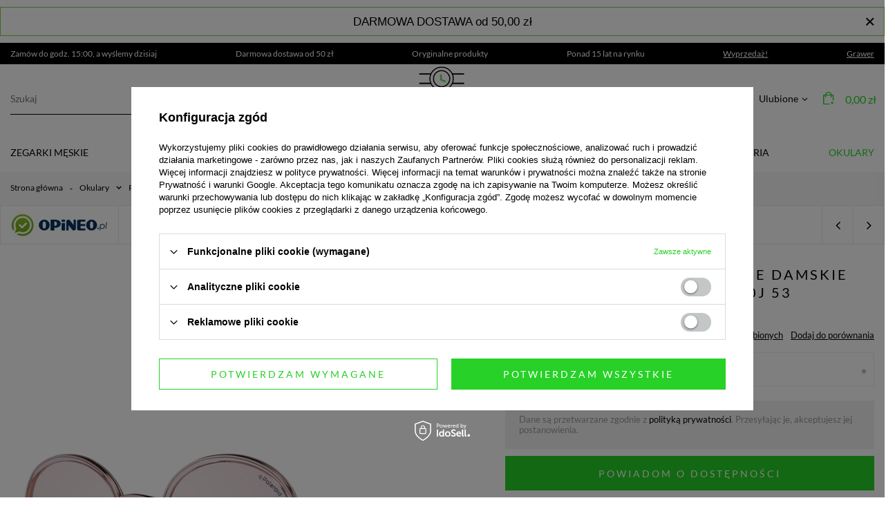

--- FILE ---
content_type: text/html; charset=utf-8
request_url: https://www.crazytime.pl/product-pol-32354-Okulary-przeciwsloneczne-Damskie-Polaroid-PLD-6079-F-S-35J-0J-53-Rozowe.html
body_size: 35855
content:
<!DOCTYPE html>
<html lang="pl" class="--vat --gross " ><head><meta name='viewport' content='user-scalable=no, initial-scale = 1.0, maximum-scale = 1.0, width=device-width'/> <link rel="preload" crossorigin="anonymous" as="font" href="/gfx/pol/fontello.woff?v=2"> <link rel="preconnect" href="https://fonts.googleapis.com"> <link rel="preconnect" href="https://fonts.gstatic.com" crossorigin> <link href="https://fonts.googleapis.com/css2?family=Lato:wght@400;700&display=swap" rel="preload lesheet" as="style"><meta http-equiv="Content-Type" content="text/html; charset=utf-8"><meta http-equiv="X-UA-Compatible" content="IE=edge"><title>Okulary przeciwsłoneczne Damskie Polaroid PLD 6079/F/S 35J/0J 53 Różowe - CrazyTime.pl</title><meta name="keywords" content=""><meta name="description" content="Kup Teraz Okulary Polaroid PLD 6079/F/S 35J/0J 53 Metalowo-Plastikowe. Kształt okularów: Okrągłe/Owalne. Efekt Soczewek: Lustrzanki EAN: 716736135304 w promocyjnej cenie! Sklep CrazyTime to oferta dla Ciebie!"><link rel="icon" href="/gfx/pol/favicon.ico"><meta name="theme-color" content="#27D127"><meta name="msapplication-navbutton-color" content="#27D127"><meta name="apple-mobile-web-app-status-bar-style" content="#27D127"><link rel="preload stylesheet" as="style" type="text/css" href="/gfx/pol/style.css.gzip?r=1761900560"><script>var app_shop={urls:{prefix:'data="/gfx/'.replace('data="', '')+'pol/',graphql:'/graphql/v1/'},vars:{priceType:'gross',priceTypeVat:true,productDeliveryTimeAndAvailabilityWithBasket:false,geoipCountryCode:'US',},txt:{priceTypeText:'',},fn:{},fnrun:{},files:[],graphql:{}};const getCookieByName=(name)=>{const value=`; ${document.cookie}`;const parts = value.split(`; ${name}=`);if(parts.length === 2) return parts.pop().split(';').shift();return false;};if(getCookieByName('freeeshipping_clicked')){document.documentElement.classList.remove('--freeShipping');}if(getCookieByName('rabateCode_clicked')){document.documentElement.classList.remove('--rabateCode');}</script><meta name="robots" content="NOINDEX, NOFOLLOW"><meta name="rating" content="general"><meta name="Author" content="CrazyTime na bazie IdoSell (www.idosell.com/shop).">
<!-- Begin LoginOptions html -->

<style>
#client_new_social .service_item[data-name="service_Apple"]:before, 
#cookie_login_social_more .service_item[data-name="service_Apple"]:before,
.oscop_contact .oscop_login__service[data-service="Apple"]:before {
    display: block;
    height: 2.6rem;
    content: url('/gfx/standards/apple.svg?r=1743165583');
}
.oscop_contact .oscop_login__service[data-service="Apple"]:before {
    height: auto;
    transform: scale(0.8);
}
#client_new_social .service_item[data-name="service_Apple"]:has(img.service_icon):before,
#cookie_login_social_more .service_item[data-name="service_Apple"]:has(img.service_icon):before,
.oscop_contact .oscop_login__service[data-service="Apple"]:has(img.service_icon):before {
    display: none;
}
</style>

<!-- End LoginOptions html -->

<!-- Open Graph -->
<meta property="og:type" content="website"><meta property="og:url" content="https://www.crazytime.pl/product-pol-32354-Okulary-przeciwsloneczne-Damskie-Polaroid-PLD-6079-F-S-35J-0J-53-Rozowe.html
"><meta property="og:title" content="Okulary przeciwsłoneczne Damskie Polaroid PLD 6079/F/S 35J/0J 53 Różowe"><meta property="og:description" content="Okulary Polaroid PLD 6079/F/S 35J/0J 53 Metalowo-Plastikowe. Kształt okularów: Okrągłe/Owalne. Efekt Soczewek: Lustrzanki EAN: 716736135304"><meta property="og:site_name" content="CrazyTime"><meta property="og:locale" content="pl_PL"><meta property="og:image" content="https://www.crazytime.pl/hpeciai/c34630eea60fa0bc0afbb4ac1953c553/pol_pl_Okulary-przeciwsloneczne-Damskie-Polaroid-PLD-6079-F-S-35J-0J-53-Rozowe-32354_1.webp"><meta property="og:image:width" content="768"><meta property="og:image:height" content="768"><link rel="manifest" href="https://www.crazytime.pl/data/include/pwa/1/manifest.json?t=3"><meta name="apple-mobile-web-app-capable" content="yes"><meta name="apple-mobile-web-app-status-bar-style" content="black"><meta name="apple-mobile-web-app-title" content="www.crazytime.pl"><link rel="apple-touch-icon" href="/data/include/pwa/1/icon-128.png"><link rel="apple-touch-startup-image" href="/data/include/pwa/1/logo-512.png" /><meta name="msapplication-TileImage" content="/data/include/pwa/1/icon-144.png"><meta name="msapplication-TileColor" content="#2F3BA2"><meta name="msapplication-starturl" content="/"><script type="application/javascript">var _adblock = true;</script><script async src="/data/include/advertising.js"></script><script type="application/javascript">var statusPWA = {
                online: {
                    txt: "Połączono z internetem",
                    bg: "#5fa341"
                },
                offline: {
                    txt: "Brak połączenia z internetem",
                    bg: "#eb5467"
                }
            }</script><script async type="application/javascript" src="/ajax/js/pwa_online_bar.js?v=1&r=6"></script><script >
window.dataLayer = window.dataLayer || [];
window.gtag = function gtag() {
dataLayer.push(arguments);
}
gtag('consent', 'default', {
'ad_storage': 'denied',
'analytics_storage': 'denied',
'ad_personalization': 'denied',
'ad_user_data': 'denied',
'wait_for_update': 500
});

gtag('set', 'ads_data_redaction', true);
</script><script id="iaiscript_1" data-requirements="W10=" data-ga4_sel="ga4script">
window.iaiscript_1 = `<${'script'}  class='google_consent_mode_update'>
gtag('consent', 'update', {
'ad_storage': 'denied',
'analytics_storage': 'denied',
'ad_personalization': 'denied',
'ad_user_data': 'denied'
});
</${'script'}>`;
</script>
<!-- End Open Graph -->

<link rel="canonical" href="https://www.crazytime.pl/product-pol-32354-Okulary-przeciwsloneczne-Damskie-Polaroid-PLD-6079-F-S-35J-0J-53-Rozowe.html" />

                <!-- Global site tag (gtag.js) -->
                <script  async src="https://www.googletagmanager.com/gtag/js?id=AW-978407546"></script>
                <script >
                    window.dataLayer = window.dataLayer || [];
                    window.gtag = function gtag(){dataLayer.push(arguments);}
                    gtag('js', new Date());
                    
                    gtag('config', 'AW-978407546', {"allow_enhanced_conversions":true});
gtag('config', 'G-DMGM3JVX8Z');

                </script>
                
<!-- Begin additional html or js -->


<!--10|1|1-->
<style>
ul.level_3 a:hover, .dl-submenu-wrap > li > a:hover{color:#53d421 ;}
.order1_delitem_comment{display:none !Important;}
</style>
<!--12|1|1-->
<meta name="google-site-verification" content="HZSL6HqlPKEtEFEzttWaJ2L9t7_WP1mQL6NzimwF8cU" />
<!--14|1|1| modified: 2024-10-29 08:39:46-->
<style type="text/css">
  #menu_buttons .menu_button_wrapper {padding: 55px 0;}
  #menu_buttons .button1_link {text-decoration: none;}
  #menu_buttons .button1_link > .button1_link_image {float:left; padding-right: 22px;}
  @media only screen and (min-width: 1200px) and (min-height: 768px) {
    #menu_buttons .button1_wrapper {padding-right: 45px;}
  }
  #menu_buttons .button1_link > .button1_link_desc {color: #ffffff; font-weight: 300; padding: 10px; font-size: 1.46em; text-transform: uppercase; text-decoration: none;}
  #menu_buttons .button1_link > .button1_link_desc > span {display: block; font-weight: 700;}
  #menu_buttons .button1_link:hover > .button1_link_image {opacity: 0.7;}
  #menu_buttons .button1_link:hover > .button1_link_desc {color: #35d435;}
  #menu_buttons .button1_wrapper {z-index: 1;}
  #menu_buttons .button1_wrapper .button1_link_iframe {display: none;}
  #menu_buttons .button1_wrapper:hover .button1_link_iframe {display: block; position: absolute; top: 50%; left: 50%; transform: translateX(-50%) translateY(-50%); background: #ffffff;}
  @media only screen and (max-width: 979px) {
    #menu_buttons .button1_wrapper {margin: 10px 0;}
    #menu_buttons .menu_button_wrapper {padding: 30px 0;}
    #menu_buttons .button1_wrapper:hover .button1_link_iframe {display: none;}
  }
  @media only screen and (max-width: 757px) {
    #menu_buttons .button1_wrapper:hover .button1_link_iframe {display: none;}
  }
iframe#ceneo-widget-content-embedded {
    min-height: 415px;
}
</style>
<!--19|1|1-->
<style type="text/css">
@media only screen and (max-width:757px){
header {z-index: 301;}
#menu_basket .wishes_link {display: none;}
#menu_buttons3 {
    padding: 20px 10px;
}
#menu_buttons3 .menu_button_wrapper {
    overflow: auto;
}
}

</style>
<!--25|1|13| modified: 2021-09-20 21:47:13-->
<!-- Google Tag Manager -->
<script>(function(w,d,s,l,i){w[l]=w[l]||[];w[l].push({'gtm.start':
new Date().getTime(),event:'gtm.js'});var f=d.getElementsByTagName(s)[0],
j=d.createElement(s),dl=l!='dataLayer'?'&l='+l:'';j.async=true;j.src=
'https://www.googletagmanager.com/gtm.js?id='+i+dl;f.parentNode.insertBefore(j,f);
})(window,document,'script','dataLayer','GTM-KLD9J85');</script>
<!-- End Google Tag Manager -->
<!--36|1|20| modified: 2023-04-18 13:42:34-->
<meta name="facebook-domain-verification" content="p5xjr3tzvqj0xbfd8rfgn4hf6t7qeu" />

<!-- End additional html or js -->
<script>(function(w,d,s,i,dl){w._ceneo = w._ceneo || function () {
w._ceneo.e = w._ceneo.e || []; w._ceneo.e.push(arguments); };
w._ceneo.e = w._ceneo.e || [];dl=dl===undefined?"dataLayer":dl;
const f = d.getElementsByTagName(s)[0], j = d.createElement(s); j.defer = true;
j.src = "https://ssl.ceneo.pl/ct/v5/script.js?accountGuid=" + i + "&t=" +
Date.now() + (dl ? "&dl=" + dl : ""); f.parentNode.insertBefore(j, f);
})(window, document, "script", "9d7fb9ef-5c01-458f-97f1-d415f817f3bc");</script>
                <script>
                if (window.ApplePaySession && window.ApplePaySession.canMakePayments()) {
                    var applePayAvailabilityExpires = new Date();
                    applePayAvailabilityExpires.setTime(applePayAvailabilityExpires.getTime() + 2592000000); //30 days
                    document.cookie = 'applePayAvailability=yes; expires=' + applePayAvailabilityExpires.toUTCString() + '; path=/;secure;'
                    var scriptAppleJs = document.createElement('script');
                    scriptAppleJs.src = "/ajax/js/apple.js?v=3";
                    if (document.readyState === "interactive" || document.readyState === "complete") {
                          document.body.append(scriptAppleJs);
                    } else {
                        document.addEventListener("DOMContentLoaded", () => {
                            document.body.append(scriptAppleJs);
                        });  
                    }
                } else {
                    document.cookie = 'applePayAvailability=no; path=/;secure;'
                }
                </script>
                <script>let paypalDate = new Date();
                    paypalDate.setTime(paypalDate.getTime() + 86400000);
                    document.cookie = 'payPalAvailability_PLN=-1; expires=' + paypalDate.getTime() + '; path=/; secure';
                </script><link rel="preload" as="image" href="/hpeciai/5c83be29a6b0ad17e0b405fbb31b7f0f/pol_pm_Okulary-przeciwsloneczne-Damskie-Polaroid-PLD-6079-F-S-35J-0J-53-Rozowe-32354_1.webp"><style>
									#photos_slider[data-skeleton] .photos__link:before {
										padding-top: calc(768/768* 100%);
									}
									@media (min-width: 979px) {.photos__slider[data-skeleton] .photos__figure:not(.--nav):first-child .photos__link {
										max-height: 768px;
									}}
								</style><link rel="canonical" href="https://http://www.crazytime.pl///product-pol-32354-Okulary-przeciwsloneczne-Damskie-Polaroid-PLD-6079-F-S-35J-0J-53-Rozowe.html"></head><body>
        <style id="smile_global_replace_styles">
          .projector_smile.projector_smile,
          .smile_basket.smile_basket {
            visibility: hidden !important;
          }
        </style>
        <style id="smile_global_replace_character_icon">
          .smile_basket__block.--desc,
            .projector_smile__block.--desc {
              padding: 1rem;
              line-height: 1.1rem;
              font-size: 1.1rem;
            }
        
          .modal.--smile .modal__wrapper .modal__content:after,
          #dialog_wrapper.smile_info__dialog:after {
            background: url("/gfx/standards/smile_dialog_package.png?r=1682427675") no-repeat;
            background-size: contain;
            position: absolute;
            bottom: 35px;
          }
        
          .modal.--smile .modal__wrapper .headline,
          #dialog_wrapper.smile_info__dialog .headline {
            font-family: "Arial", "Helvetica", sans-serif, "Arial", sans-serif;
            color: #333;
            display: flex;
            align-items: center;
            justify-content: flex-start;
            font-size: 26px;
            font-weight: 600;
            padding: 10px 0;
            text-decoration: none;
            text-align: left;
            line-height: 36px;
            margin-bottom: 15px;
            text-transform: none;
            letter-spacing: normal;
          }
        
          .modal.--smile .modal__wrapper .headline::after,
          #dialog_wrapper.smile_info__dialog .headline::after {
            display: none;
          }
        
          .modal.--smile .modal__wrapper .smile_info__iai,
          #dialog_wrapper.smile_info__dialog .smile_info__iai {
            margin-top: 2px;
          }
        
          @media (min-width: 575px) {
            .modal.--smile .modal__wrapper .modal__content:after,
            #dialog_wrapper.smile_info__dialog:after {
              width: 192px;
              height: 177px;
            }
        
            .modal.--smile .modal__wrapper .headline,
            #dialog_wrapper.smile_info__dialog .headline {
              line-height: 40px;
              margin-right: 70px;
              font-size: 36px;
            }
          }
        
          @media (min-width: 757px) {
            .modal.--smile .modal__wrapper .modal__content:after,
            #dialog_wrapper.smile_info__dialog:after {
              right: 30px;
            }
          }
        
          .smile_desc__wrapper {
            padding-right: 5px;
          }
        
          .projector_smile .--desc .projector_smile__link,
          .smile_basket .--desc .smile_basket__link {
            display: inline-block;
          }
        </style>
        
        <script>
          document.addEventListener("DOMContentLoaded", () => {
            /**
             * Podmiana styli oraz danych w banerze/modalu Smile
             *
             * @param {object} options literał obiektu z opcjami
             * @param {string} options.smile_headline literał "Kupujesz i dostawę masz gratis!"
             * @param {string} options.smile_delivery literał "dostawy ze sklepów internetowych przy"
             * @param {string} options.smile_delivery_minprice literał "zamówieniu za X zł są za darmo."
             * @param {string} options.smile_delivery_name literał "Darmowa dostawa obejmuje dostarczenie..."
             * @param {Array<{icon: string; name: string;}>} options.smile_delivery_icon tablica obiektów z nazwami i odnośnikami do ikon/grafik kurierów
             * @param {string} options.smile_baner literał "Darmowa dostawa do paczkomatu lub punktu odbioru"
             * @param {string} options.smile_description literał "Smile - dostawy ze sklepów internetowych przy zamówieniu od X zł są za darmo"
             * @param {string} options.smile_idosell_logo_title literał "Smile to usługa IdoSell"
             */
            const GlobalSmileReplaceAddon = (options = {}) => {
              let {
                smile_headline,
                smile_delivery,
                smile_delivery_minprice,
                smile_delivery_name,
                smile_delivery_icon,
                smile_baner,
                smile_description,
                smile_idosell_logo_title,
              } = options;
        
              const idosell_logo = "/gfx/standards/Idosell_logo_black.svg?r=1652092770";
              const smile_logo = "/gfx/standards/smile_logo.svg?r=1652092770";
        
              const projectorSmile = document.querySelector(".projector_smile");
              const basketSmile = document.querySelector(".smile_basket");
              const smileModalWrapper = document.querySelector(".smile_info");
        
              const getCourierIcon = (icon, alt, classList = "smile_info__inpost_logo") =>
                `<img class="${classList}" src="${icon}" alt="${alt}"></img>`;
              const injectHtml = (element, html) => element.insertAdjacentHTML("beforeend", html);
        
              const removeCourierIcons = (elementList) => {
                elementList?.forEach((element) => {
                  element.parentElement.removeChild(element);
                });
              };
        
              const appendCourierIcons = (infoContainer, classList) => {
                smile_delivery_icon?.forEach((el, idx) => {
                  const rendered = getCourierIcon(el.icon, el.name || `Smile Courier ${idx}`, classList);
                  injectHtml(infoContainer, rendered);
                });
              };
        
              const handleCourierIcons = (infoContainer, iconElementList, classList) => {
                if (infoContainer && iconElementList && smile_delivery_icon) {
                  if (Array.isArray(smile_delivery_icon)) {
                    removeCourierIcons(iconElementList);
                    appendCourierIcons(infoContainer, classList);
                  }
                }
              };
        
              // Podmiana wszystkich logo smile
              const replaceAllSmileLogo = () => {
                const logoElementList = document.querySelectorAll(
                  ".projector_smile .projector_smile__logo, .smile_info .smile_info__item.--smile .smile_info__logo, .smile_basket .smile_basket__logo"
                );
                if (logoElementList.length === 0) return;
        
                logoElementList.forEach((logoElement) => {
                  logoElement.setAttribute("src", smile_logo);
                  logoElement.setAttribute("data-src", smile_logo);
                });
              };
        
              const replaceBannerSmile = () => {
                const infoContainer =
                  projectorSmile?.querySelector(".projector_smile__inpost") ||
                  basketSmile?.querySelector(".smile_basket__inpost");
                const textElement =
                  projectorSmile?.querySelector(".projector_smile__inpost .projector_smile__inpost_text") ||
                  basketSmile?.querySelector(".smile_basket__inpost .smile_basket__inpost_text");
                const descriptionElement =
                  projectorSmile?.querySelector(".projector_smile__block.--desc") ||
                  basketSmile?.querySelector(".smile_basket__block.--desc");
                const logoElementList = infoContainer?.querySelectorAll("img");
        
                // Podmiana opisu w bannerze
                if (infoContainer && smile_baner) {
                  textElement.textContent = smile_baner;
                }
        
                // Podmiana opisu pod bannerem
                if (descriptionElement && smile_description) {
                  const link =
                    descriptionElement.querySelector(".projector_smile__link") ||
                    descriptionElement.querySelector(".smile_basket__link");
        
                  if (!link) {
                    descriptionElement.innerHTML = "";
                  }
        
                  descriptionElement.insertAdjacentHTML(
                    "afterbegin",
                    `<span class="smile_desc__wrapper">${smile_description}</span>`
                  );
                }
        
                // Podmiana ikon
                let imageClassList;
                if (projectorSmile) {
                  imageClassList = "projector_smile__inpost_logo";
                } else if (basketSmile) {
                  imageClassList = "smile_basket__inpost_logo";
                }
        
                // Podmiana ikon kurierów
                handleCourierIcons(infoContainer, logoElementList, imageClassList);
              };
        
              const replaceModalSmile = () => {
                const smileInfoContainer = smileModalWrapper?.querySelector(".smile_info__item.--smile .smile_info__sub");
                const infoTextElement = smileInfoContainer?.querySelector(".smile_info__text");
                const infoStrongElement = smileInfoContainer?.querySelector(".smile_info__strong");
                const headlineElement = smileModalWrapper?.querySelector(".headline .headline__name");
                const courierContainer = smileModalWrapper?.querySelector(".smile_info__item.--inpost");
                const textElement = courierContainer?.querySelector(".smile_info__text");
                const iconElementList = courierContainer?.querySelectorAll("img");
                const footerContainer = smileModalWrapper?.querySelector(".smile_info__item.--footer");
                const idosellTitle = footerContainer?.querySelector(".smile_info__iai");
                const imageElement = footerContainer?.querySelector("img");
        
                // Podmiana tytułu modala
                if (headlineElement && smile_headline) {
                  headlineElement.textContent = smile_headline;
                }
        
                // Podmiana tekstu obok logo w modalu
                if (smile_delivery && infoTextElement) {
                  infoTextElement.textContent = smile_delivery;
                }
        
                // Podmiana pogrubionego tekstu obok logo w modalu
                if (smile_delivery_minprice && infoStrongElement) {
                  infoStrongElement.innerHTML = smile_delivery_minprice;
                  // infoStrongElement.textContent = smile_delivery_minprice;
                }
        
                // Podmiana opisu kurierów
                if (smile_delivery_name && textElement) {
                  textElement.textContent = smile_delivery_name;
                }
        
                // Podmiana ikon kurierów
                handleCourierIcons(courierContainer, iconElementList, "smile_info__inpost_logo");
        
                // Podmiana logo IdoSell w stopce
                if (imageElement) {
                  imageElement.setAttribute("src", idosell_logo);
                  imageElement.setAttribute("data-src", idosell_logo);
                }
        
                // Podmiana tekstu IdoSell
                if (idosellTitle && smile_idosell_logo_title) {
                  idosellTitle.textContent = smile_idosell_logo_title;
                }
              };
        
              const removeStyles = () => {
                const replaceStyles = document.querySelectorAll("#smile_global_replace_styles");
                if (replaceStyles.length === 0) return;
        
                replaceStyles.forEach((rStyle) => {
                  rStyle.innerHTML = "";
                  rStyle?.remove?.();
                });
              };
        
              const init = () => {
                replaceAllSmileLogo();
                replaceModalSmile();
                replaceBannerSmile();
        
                removeStyles();
              };
        
              try {
                if (!projectorSmile && !basketSmile && !smileModalWrapper) return;
        
                init();
              } catch (error) {
                console.error("[GlobalSmileReplaceAddon] Error:", error);
              }
            };
        
            // [iai:smile_headline] <- literał "Kupujesz i dostawę masz gratis!"
            // [iai:smile_delivery] <- literał "dostawy ze sklepów internetowych przy"
            // [iai:smile_delivery_minprice] <- literał "zamówieniu za 50 zł są za darmo."
            // [iai:smile_delivery_name] <- literał "Darmowa dostawa obejmuje dostarczenie przesyłki do Paczkomatu InPost lub punktu odbioru Orlen Paczka" bądź "Darmowa dostawa obejmuje dostarczenie przesyłki do punktu odbioru Orlen Paczka" w zależności od tego czy InPost pozostanie w Smile
            // [iai:smile_delivery_icon] <- url do ikon/grafik kurierów (logo InPost i Orlen Paczka lub tylko Orlen Paczka - jak wyżej)
            // [iai:smile_baner] <- literał "Darmowa dostawa do paczkomatu lub punktu odbioru" bądź "Darmowa dostawa do punktu odbioru" w zależności od tego czy InPost pozostanie w Smile
            // [iai:smile_description] <- literał "Smile - dostawy ze sklepów internetowych przy zamówieniu od 50 zł są za darmo"
            // [iai:smile_idosell_logo_title] <- literał "Smile to usługa IdoSell"
        
            // Wywołanie GlobalSmileReplaceAddon
            // Do przekazania obiekt z właściwościami:
            // smile_headline
            // smile_delivery
            // smile_delivery_minprice
            // smile_delivery_name
            // smile_delivery_icon
            // smile_baner
            // smile_description
            // smile_idosell_logo_title
        
            try {
              GlobalSmileReplaceAddon({
                smile_headline: "Kupujesz i dostawę masz gratis!",
                smile_delivery: "dostawy ze sklepów internetowych przy",
                smile_delivery_minprice: "zamówieniu za 50,00 zł są za darmo.",
                smile_delivery_name:
                  "Darmowa dostawa obejmuje dostarczenie przesyłki do Paczkomatu InPost lub punktu odbioru Orlen Paczka",
                smile_delivery_icon: [{ name: "InPost", icon: "/panel/gfx/mainInPostLogo.svg" },{ name: "Orlen Paczka", icon: "/panel/gfx/deliveries/paczkaOrlen.svg" },],
                smile_baner: "Darmowa dostawa do paczkomatu lub punktu odbioru",
                smile_description: "Smile - dostawy ze sklepów internetowych przy zamówieniu od 50,00 zł są za darmo",
                smile_idosell_logo_title: "Smile to usługa",
              });
            } catch (error) {
              console.error("[GlobalSmileReplaceAddon] DOMContentLoaded_Error:", error);
            }
          },
            false
          );
        </script>
        
<!-- Begin additional html or js -->


<!--26|1|13| modified: 2021-09-20 21:47:29-->
<!-- Google Tag Manager (noscript) -->
<noscript><iframe src="https://www.googletagmanager.com/ns.html?id=GTM-KLD9J85"
height="0" width="0" style="display:none;visibility:hidden"></iframe></noscript>
<!-- End Google Tag Manager (noscript) -->
<!--33|1|19-->
<script>var grawerPrices = {
    '25155': '0,01zł',
    '24589': '30zł'
}</script>

<!-- End additional html or js -->
<script>
					var script = document.createElement('script');
					script.src = app_shop.urls.prefix + 'envelope.js.gzip';

					document.getElementsByTagName('body')[0].insertBefore(script, document.getElementsByTagName('body')[0].firstChild);
				</script><div id="container" class="projector_page container"><header class="flex-nowrap flex-md-wrap mx-md-n3 mx-lg-auto commercial_banner"><script class="ajaxLoad">
                app_shop.vars.vat_registered = "true";
                app_shop.vars.currency_format = "###,##0.00";
                
                    app_shop.vars.currency_before_value = false;
                
                    app_shop.vars.currency_space = true;
                
                app_shop.vars.symbol = "zł";
                app_shop.vars.id= "PLN";
                app_shop.vars.baseurl = "http://www.crazytime.pl/";
                app_shop.vars.sslurl= "https://www.crazytime.pl/";
                app_shop.vars.curr_url= "%2Fproduct-pol-32354-Okulary-przeciwsloneczne-Damskie-Polaroid-PLD-6079-F-S-35J-0J-53-Rozowe.html";
                

                var currency_decimal_separator = ',';
                var currency_grouping_separator = ' ';

                
                    app_shop.vars.blacklist_extension = ["exe","com","swf","js","php"];
                
                    app_shop.vars.blacklist_mime = ["application/javascript","application/octet-stream","message/http","text/javascript","application/x-deb","application/x-javascript","application/x-shockwave-flash","application/x-msdownload"];
                
                    app_shop.urls.contact = "/contact-pol.html";
                </script><div id="viewType" style="display:none"></div><div class="bars_top bars"><div class="bars__item" id="bar35" data-close="true" data-fixed="true" style="--background-color:#ffffff;--border-color:#7dcf40;--font-color:#000000;"><div class="bars__wrapper"><div class="bars__content"> <p style="text-align: center;"><span style="font-size: 13pt; font-family: 'comic sans ms', sans-serif;">DARMOWA DOSTAWA od 50,00 zł</span></p></div><a href="#closeBar" class="bars__close"></a></div></div></div><script>document.documentElement.style.setProperty('--bars-height',`${document.querySelector('.bars_top').offsetHeight}px`);</script><div id="menu_buttons" class="container"><div class="row menu_buttons_sub"><div class="menu_button_wrapper col-12"><div class="top_benefits_wrapper">
    <div class="top_benefits_wrapper__item">
        Zamów do godz. 15:00, a wyślemy dzisiaj
    </div>
    <div class="top_benefits_wrapper__item">
        Darmowa dostawa od 50 zł
    </div>
    <div class="top_benefits_wrapper__item">
        Oryginalne produkty
    </div>
    <div class="top_benefits_wrapper__item">
        Ponad 15 lat na rynku
    </div>
    <div class="top_benefits_wrapper__item">
       <a href="/Wyprzedaz-sdiscount-pol.html" title="Wyprzedaż">Wyprzedaż!</a>
    </div>
    <div class="top_benefits_wrapper__item">
       <a href="/usluga-Grawerowania-cabout-pol-26.html" title="Grawer">Grawer</a>
    </div>
</div></div></div></div><form action="https://www.crazytime.pl/search.php" method="get" id="menu_search" class="menu_search px-0 col-md-4 px-md-3"><a href="#showSearchForm" class="menu_search__mobile"></a><div class="menu_search__block"><div class="menu_search__item --input"><input class="menu_search__input" type="text" name="text" autocomplete="off" placeholder="Szukaj"><button class="menu_search__submit" type="submit"></button></div><div class="menu_search__item --results search_result"></div></div></form><div id="logo" class="col-md-4 d-flex align-items-center"><a href="/" target="_self"><img src="/data/gfx/mask/pol/logo_1_big.png" alt="Zegarki męskie i damskie - sklep internetowy" width="546" height="156"></a></div><div id="menu_settings" class="px-0 px-md-3 d-flex align-items-center justify-content-center justify-content-lg-end"><div class="open_trigger"><span class="d-none d-md-inline-block flag_txt"><i class="icon-truck"></i></span><div class="menu_settings_wrapper d-md-none"><div class="menu_settings_inline"><div class="menu_settings_header">
										Język i waluta: 
									</div><div class="menu_settings_content"><span class="menu_settings_flag flag flag_pol"></span><strong class="menu_settings_value"><span class="menu_settings_language">pl</span><span> | </span><span class="menu_settings_currency">zł</span></strong></div></div><div class="menu_settings_inline"><div class="menu_settings_header">
										Dostawa do: 
									</div><div class="menu_settings_content"><strong class="menu_settings_value">Polska</strong></div></div></div><i class="icon-angle-down d-none d-md-inline-block"></i></div><form action="https://www.crazytime.pl/settings.php" method="post"><ul class="bg_alter"><li><div class="form-group"><label for="menu_settings_country">Dostawa do</label><div class="select-after"><select class="form-control" name="country" id="menu_settings_country"><option value="1143020001">Albania</option><option value="1143020016">Austria</option><option value="1143020022">Belgia</option><option value="1143020027">Białoruś</option><option value="1143020033">Bułgaria</option><option value="1143020038">Chorwacja</option><option value="1143020040">Cypr</option><option value="1143020041">Czechy</option><option value="1143020042">Dania</option><option value="1143020051">Estonia</option><option value="1143020056">Finlandia</option><option value="1143020057">Francja</option><option value="1143020062">Grecja</option><option value="1143020075">Hiszpania</option><option value="1143020076">Holandia</option><option value="1143020116">Litwa</option><option value="1143020118">Łotwa</option><option value="1143020117">Luksembourg</option><option value="1143020126">Malta</option><option value="1143020143">Niemcy</option><option selected value="1143020003">Polska</option><option value="1143020163">Portugalia</option><option value="1143020169">Rumunia</option><option value="1143020182">Słowacja</option><option value="1143020183">Słowenia</option><option value="1143020193">Szwecja</option><option value="1143020217">Węgry</option><option value="1143020220">Włochy</option></select></div></div></li><li class="buttons"><button class="btn --solid --large" type="submit">
										Zastosuj zmiany
									</button></li></ul></form><div id="menu_additional"><a class="account_link" href="https://www.crazytime.pl/login.php">Zaloguj się</a><div class="shopping_list_top" data-empty="true"><a href="https://www.crazytime.pl/pl/shoppinglist/" class="wishlist_link slt_link">Ulubione</a><div class="slt_lists"><ul class="slt_lists__nav"><li class="slt_lists__nav_item" data-list_skeleton="true" data-list_id="true" data-shared="true"><a class="slt_lists__nav_link" data-list_href="true"><span class="slt_lists__nav_name" data-list_name="true"></span><span class="slt_lists__count" data-list_count="true">0</span></a></li></ul><span class="slt_lists__empty">Dodaj do nich produkty, które lubisz i chcesz kupić później.</span></div></div></div></div><div class="shopping_list_top_mobile d-none" data-empty="true"><a href="https://www.crazytime.pl/pl/shoppinglist/" class="sltm_link"></a></div><div class="sl_choose sl_dialog"><div class="sl_choose__wrapper sl_dialog__wrapper p-4 p-md-5"><div class="sl_choose__item --top sl_dialog_close mb-2"><strong class="sl_choose__label">Zapisz na liście zakupowej</strong></div><div class="sl_choose__item --lists" data-empty="true"><div class="sl_choose__list f-group --radio m-0 d-md-flex align-items-md-center justify-content-md-between" data-list_skeleton="true" data-list_id="true" data-shared="true"><input type="radio" name="add" class="sl_choose__input f-control" id="slChooseRadioSelect" data-list_position="true"><label for="slChooseRadioSelect" class="sl_choose__group_label f-label py-4" data-list_position="true"><span class="sl_choose__sub d-flex align-items-center"><span class="sl_choose__name" data-list_name="true"></span><span class="sl_choose__count" data-list_count="true">0</span></span></label><button type="button" class="sl_choose__button --desktop btn --solid">Zapisz</button></div></div><div class="sl_choose__item --create sl_create mt-4"><a href="#new" class="sl_create__link  align-items-center">Stwórz nową listę zakupową</a><form class="sl_create__form align-items-center"><div class="sl_create__group f-group --small mb-0"><input type="text" class="sl_create__input f-control" required="required"><label class="sl_create__label f-label">Nazwa nowej listy</label></div><button type="submit" class="sl_create__button btn --solid ml-2 ml-md-3">Utwórz listę</button></form></div><div class="sl_choose__item --mobile mt-4 d-flex justify-content-center d-md-none"><button class="sl_choose__button --mobile btn --solid --large">Zapisz</button></div></div></div><div id="menu_basket" class="px-0 topBasket"><a class="topBasket__sub" href="/basketedit.php"><span class="badge badge-info"></span><strong class="topBasket__price" style="display: none;">0,00 zł</strong></a><div class="topBasket__detailsContainer"><p class="topBasket__title">Twój koszyk</p><div class="topBasket__delivery"><img src="https://www.crazytime.pl/data/include/cms/Ikony/dostawa.png" alt="" class="topBasket__deliveryIcon"><div class="topBasket__deliveryContent"><h2 class="topBasket__deliveryTitle">Zamów teraz</h2><p class="topBasket__deliveryTime"> wysyłka w ciągu x godzin</p></div></div><div class="topBasket__details --products" style="display: none;"><div class="topBasket__block --products"></div></div><div class="topBasket__summary"><div class="topBasket__summaryItem"><span>Razem: </span><strong class="topBasket__productsPrice">0,00 zł</strong></div><div class="topBasket__summaryItem"><span>Koszt dostawy: </span><strong id="shipppingCost"></strong></div><div class="topBasket__summaryItem --total"><span>Suma</span><strong class="topBasket__price">0,00 zł</strong></div></div><a class="btn --solid --large topBasket__goToCartBtn" href="https://www.crazytime.pl/basketedit.php">
                    Przejdź do koszyka
                  </a></div><script>
                        app_shop.vars.cache_html = true;
                    </script></div><nav id="menu_categories" class="col-md-12 px-0 px-md-3 wide"><button type="button" class="navbar-toggler"><i class="icon-reorder"></i></button><div class="navbar-collapse" id="menu_navbar"><ul class="navbar-nav mx-md-n2"><li class="nav-item nav-item-level-1" data-id="152"><a  href="/pol_m_Zegarki-meskie-152.html" target="_self" title="Zegarki męskie" class="nav-link" >Zegarki męskie</a><ul class="navbar-subnav"><li class="nav-item nav-item-level-2"><a class="nav-link" href="/pol_m_Zegarki-meskie_Popularne-1301.html" target="_self">Popularne</a><ul class="navbar-subsubnav"><li class="nav-item nav-item-level-3"><a class="nav-link" href="/pol_m_Zegarki-meskie_Producenci_Casio-155.html" target="_self">Casio</a></li><li class="nav-item nav-item-level-3"><a class="nav-link" href="/pol_m_Zegarki-meskie_Producenci_Lorus-285.html" target="_self">Lorus</a></li><li class="nav-item nav-item-level-3"><a class="nav-link" href="/pol_m_Zegarki-meskie_Producenci_Tommy-Hilfiger-197.html" target="_self">Tommy Hilfiger</a></li><li class="nav-item nav-item-level-3"><a class="nav-link" href="/pol_m_Zegarki-meskie_Producenci_Festina-257.html" target="_self">Festina</a></li><li class="nav-item nav-item-level-3"><a class="nav-link" href="/pol_m_Zegarki-meskie_Producenci_Orient-294.html" target="_self">Orient</a></li><li class="nav-item nav-item-level-3"><a class="nav-link" href="/pol_m_Zegarki-meskie_Producenci_Citizen-201.html" target="_self">Citizen</a></li><li class="nav-item nav-item-level-3"><a class="nav-link" href="/pol_m_Zegarki-meskie_Producenci_Hugo-Boss-255.html" target="_self">Hugo Boss</a></li><li class="nav-item nav-item-level-3"><a class="nav-link" href="/pol_m_Zegarki-meskie_Producenci_Fossil-203.html" target="_self">Fossil</a></li><li class="nav-item nav-item-level-3"><a class="nav-link" href="/pol_m_Zegarki-meskie_Producenci_Diesel-286.html" target="_self">Diesel</a></li><li class="nav-item nav-item-level-3"><a class="nav-link" href="/pol_m_Zegarki-meskie_Producenci_Zeppelin-317.html" target="_self">Zeppelin</a></li><li class="nav-item nav-item-level-3"><a class="nav-link" href="/pol_m_Zegarki-meskie_Producenci_Vostok-Europe-310.html" target="_self">Vostok Europe</a></li></ul></li><li class="nav-item nav-item-level-2"><a class="nav-link" href="/pol_m_Zegarki-meskie_Producenci-154.html" target="_self">Producenci</a><ul class="navbar-subsubnav more"><li class="nav-item nav-item-level-3"><a class="nav-link" href="/pol_m_Zegarki-meskie_Producenci_Adidas-1049.html" target="_self">Adidas</a></li><li class="nav-item nav-item-level-3"><a class="nav-link" href="/pol_m_Zegarki-meskie_Producenci_Armani-Exchange-293.html" target="_self">Armani Exchange</a></li><li class="nav-item nav-item-level-3"><a class="nav-link" href="/pol_m_Zegarki-meskie_Producenci_Aviator-1531.html" target="_self">Aviator</a></li><li class="nav-item nav-item-level-3"><a class="nav-link" href="/pol_m_Zegarki-meskie_Producenci_Bering-507.html" target="_self">Bering</a></li><li class="nav-item nav-item-level-3"><a class="nav-link" href="/pol_m_Zegarki-meskie_Producenci_Bulova-309.html" target="_self">Bulova</a></li><li class="nav-item nav-item-level-3"><a class="nav-link" href="/pol_m_Zegarki-meskie_Producenci_Calvin-Klein-510.html" target="_self">Calvin Klein</a></li><li class="nav-item nav-item-level-3"><a class="nav-link" href="/pol_m_Zegarki-meskie_Producenci_Casio-155.html" target="_self">Casio</a></li><li class="nav-item nav-item-level-3"><a class="nav-link" href="/pol_m_Zegarki-meskie_Producenci_Citizen-201.html" target="_self">Citizen</a></li><li class="nav-item nav-item-level-3"><a class="nav-link" href="/pol_m_Zegarki-meskie_Producenci_Claude-Bernard-1607.html" target="_self">Claude Bernard</a></li><li class="nav-item nav-item-level-3"><a class="nav-link" href="/pol_m_Zegarki-meskie_Producenci_Diesel-286.html" target="_self">Diesel</a></li><li class="nav-item nav-item-level-3"><a class="nav-link" href="/pol_m_Zegarki-meskie_Producenci_Edox-290.html" target="_self">Edox</a></li><li class="nav-item nav-item-level-3"><a class="nav-link" href="/pol_m_Zegarki-meskie_Producenci_Emporio-Armani-1063.html" target="_self">Emporio Armani</a></li><li class="nav-item nav-item-level-3"><a class="nav-link" href="/pol_m_Zegarki-meskie_Producenci_Esprit-208.html" target="_self">Esprit</a></li><li class="nav-item nav-item-level-3"><a class="nav-link" href="/pol_m_Zegarki-meskie_Producenci_Festina-257.html" target="_self">Festina</a></li><li class="nav-item nav-item-level-3"><a class="nav-link" href="/pol_m_Zegarki-meskie_Producenci_Fila-524.html" target="_self">Fila</a></li><li class="nav-item nav-item-level-3"><a class="nav-link" href="/pol_m_Zegarki-meskie_Producenci_Fossil-203.html" target="_self">Fossil</a></li><li class="nav-item nav-item-level-3"><a class="nav-link" href="/pol_m_Zegarki-meskie_Producenci_Gant-493.html" target="_self">Gant</a></li><li class="nav-item nav-item-level-3"><a class="nav-link" href="/pol_m_Zegarki-meskie_Producenci_Gino-Rossi-195.html" target="_self">Gino Rossi</a></li><li class="nav-item nav-item-level-3"><a class="nav-link" href="/pol_m_Zegarki-meskie_Producenci_Guess-525.html" target="_self">Guess</a></li><li class="nav-item nav-item-level-3"><a class="nav-link" href="/pol_m_Zegarki-meskie_Producenci_Hamilton-319.html" target="_self">Hamilton</a></li><li class="nav-item nav-item-level-3"><a class="nav-link" href="/pol_m_Zegarki-meskie_Producenci_Hugo-Boss-255.html" target="_self">Hugo Boss</a></li><li class="nav-item nav-item-level-3"><a class="nav-link" href="/pol_m_Zegarki-meskie_Producenci_Lacoste-252.html" target="_self">Lacoste</a></li><li class="nav-item nav-item-level-3"><a class="nav-link" href="/pol_m_Zegarki-meskie_Producenci_Lorus-285.html" target="_self">Lorus</a></li><li class="nav-item nav-item-level-3"><a class="nav-link" href="/pol_m_Zegarki-meskie_Producenci_Luminox-1677.html" target="_self">Luminox</a></li><li class="nav-item nav-item-level-3"><a class="nav-link" href="/pol_m_Zegarki-meskie_Producenci_Michael-Kors-1240.html" target="_self">Michael Kors</a></li><li class="nav-item nav-item-level-3"><a class="nav-link" href="/pol_m_Zegarki-meskie_Producenci_Nautica-533.html" target="_self">Nautica</a></li><li class="nav-item nav-item-level-3"><a class="nav-link" href="/pol_m_Zegarki-meskie_Producenci_Orient-294.html" target="_self">Orient</a></li><li class="nav-item nav-item-level-3"><a class="nav-link" href="/pol_m_Zegarki-meskie_Producenci_Paul-Hewitt-1167.html" target="_self">Paul Hewitt</a></li><li class="nav-item nav-item-level-3"><a class="nav-link" href="/pol_m_Zegarki-meskie_Producenci_Philipp-Plein-1600.html" target="_self">Philipp Plein </a></li><li class="nav-item nav-item-level-3"><a class="nav-link" href="/pol_m_Zegarki-meskie_Producenci_Pierre-Cardin-497.html" target="_self">Pierre Cardin</a></li><li class="nav-item nav-item-level-3"><a class="nav-link" href="/pol_m_Zegarki-meskie_Producenci_Plein-Sport-1680.html" target="_self">Plein Sport</a></li><li class="nav-item nav-item-level-3"><a class="nav-link" href="/pol_m_Zegarki-meskie_Producenci_Police-538.html" target="_self">Police</a></li><li class="nav-item nav-item-level-3"><a class="nav-link" href="/pol_m_Zegarki-meskie_Producenci_Puma-205.html" target="_self">Puma</a></li><li class="nav-item nav-item-level-3"><a class="nav-link" href="/pol_m_Zegarki-meskie_Producenci_Q-Q-199.html" target="_self">Q&amp;Q</a></li><li class="nav-item nav-item-level-3"><a class="nav-link" href="/pol_m_Zegarki-meskie_Producenci_Revue-Thommen-1598.html" target="_self">Revue Thommen</a></li><li class="nav-item nav-item-level-3"><a class="nav-link" href="/pol_m_Zegarki-meskie_Producenci_Roamer-1232.html" target="_self">Roamer</a></li><li class="nav-item nav-item-level-3"><a class="nav-link" href="/pol_m_Zegarki-meskie_Producenci_S-Oliver-624.html" target="_self">S.Oliver</a></li><li class="nav-item nav-item-level-3"><a class="nav-link" href="/pol_m_Zegarki-meskie_Producenci_Skagen-295.html" target="_self">Skagen</a></li><li class="nav-item nav-item-level-3"><a class="nav-link" href="/pol_m_Zegarki-meskie_Producenci_Swiss-Alpine-Military-539.html" target="_self">Swiss Alpine Military</a></li><li class="nav-item nav-item-level-3"><a class="nav-link" href="/pol_m_Zegarki-meskie_Producenci_Swiss-Military-Hanowa-544.html" target="_self">Swiss Military Hanowa</a></li><li class="nav-item nav-item-level-3"><a class="nav-link" href="/pol_m_Zegarki-meskie_Producenci_Ted-Baker-498.html" target="_self">Ted Baker</a></li><li class="nav-item nav-item-level-3"><a class="nav-link" href="/pol_m_Zegarki-meskie_Producenci_Timberland-565.html" target="_self">Timberland</a></li><li class="nav-item nav-item-level-3"><a class="nav-link" href="/pol_m_Zegarki-meskie_Producenci_Timex-159.html" target="_self">Timex</a></li><li class="nav-item nav-item-level-3"><a class="nav-link" href="/pol_m_Zegarki-meskie_Producenci_Tommy-Hilfiger-197.html" target="_self">Tommy Hilfiger</a></li><li class="nav-item nav-item-level-3"><a class="nav-link" href="/pol_m_Zegarki-meskie_Producenci_Traser-H3-1594.html" target="_self">Traser H3</a></li><li class="nav-item nav-item-level-3"><a class="nav-link" href="/pol_m_Zegarki-meskie_Producenci_Tw-Steel-545.html" target="_self">Tw Steel</a></li><li class="nav-item nav-item-level-3"><a class="nav-link" href="/pol_m_Zegarki-meskie_Producenci_Versace-551.html" target="_self">Versace</a></li><li class="nav-item nav-item-level-3"><a class="nav-link" href="/pol_m_Zegarki-meskie_Producenci_Versus-Versace-554.html" target="_self">Versus Versace</a></li><li class="nav-item nav-item-level-3"><a class="nav-link" href="/pol_m_Zegarki-meskie_Producenci_Victorinox-1672.html" target="_self">Victorinox</a></li><li class="nav-item nav-item-level-3"><a class="nav-link" href="/pol_m_Zegarki-meskie_Producenci_Vostok-Europe-310.html" target="_self">Vostok Europe</a></li><li class="nav-item nav-item-level-3"><a class="nav-link" href="/pol_m_Zegarki-meskie_Producenci_Zeppelin-317.html" target="_self">Zeppelin</a></li><li class="nav-item display-all more"><a href="##" class="nav-link display-all" txt_alt="zwiń">
                                                                        zobacz wszystkie
                                                                    </a></li></ul></li><li class="nav-item nav-item-level-2"><a class="nav-link" href="/pol_m_Zegarki-meskie_Seria-160.html" target="_self">Seria</a><ul class="navbar-subsubnav"><li class="nav-item nav-item-level-3"><a class="nav-link" href="/ser-pol-4-Casio-meskie-G-SHOCK.html" target="_self">G-SHOCK</a></li><li class="nav-item nav-item-level-3"><a class="nav-link" href="https://www.crazytime.pl/ser-pol-1-Casio-Edifice.html" target="_self">Casio Edifice</a></li><li class="nav-item nav-item-level-3"><a class="nav-link" href="https://www.crazytime.pl/ser-pol-26-Casio-Protrek.html" target="_self">Casio Protrek</a></li><li class="nav-item nav-item-level-3"><a class="nav-link" href="/ser-pol-298-Edox-Delfin.html" target="_self">Edox Delfin </a></li><li class="nav-item nav-item-level-3"><a class="nav-link" href="https://www.crazytime.pl/ser-pol-27-Festina-Chrono-Bike.html" target="_self">Festina Chrono Bike</a></li><li class="nav-item nav-item-level-3"><a class="nav-link" href="/ser-pol-248-Festina-Retro.html" target="_self">Festina Retro</a></li><li class="nav-item nav-item-level-3"><a class="nav-link" href="/ser-pol-173-Orient-Multi-Year-Calendar.html" target="_self">Orient Multi-Year Calendar</a></li><li class="nav-item nav-item-level-3"><a class="nav-link" href="/ser-pol-340-Roamer-Amalfi.html" target="_self">Roamer Amalfi</a></li><li class="nav-item nav-item-level-3"><a class="nav-link" href="/ser-pol-181-Vostok-N1-Rocket.html" target="_self">Vostok Europe N1 Rocket</a></li><li class="nav-item nav-item-level-3"><a class="nav-link" href="/ser-pol-130-Zeppelin-Atlantic.html" target="_self">Zeppelin Atlantic</a></li><li class="nav-item nav-item-level-3"><a class="nav-link" href="/ser-pol-126-Zeppelin-100-Jahre-ED-1.html" target="_self">Zeppelin 100 Jahre</a></li></ul></li><li class="nav-item nav-item-level-2"><a class="nav-link" href="/pol_m_Zegarki-meskie_Styl-157.html" target="_self">Styl</a><ul class="navbar-subsubnav more"><li class="nav-item nav-item-level-3"><a class="nav-link" href="/pol_m_Zegarki-meskie_Styl_Sportowe-158.html" target="_self">Sportowe</a></li><li class="nav-item nav-item-level-3"><a class="nav-link" href="/pol_m_Zegarki-meskie_Styl_Eleganckie-161.html" target="_self">Eleganckie</a></li><li class="nav-item nav-item-level-3"><a class="nav-link" href="/pol_m_Zegarki-meskie_Styl_Klasyczne-173.html" target="_self">Klasyczne</a></li><li class="nav-item nav-item-level-3"><a class="nav-link" href="/pol_m_Zegarki-meskie_Styl_Retro-1387.html" target="_self">Retro</a></li><li class="nav-item nav-item-level-3"><a class="nav-link" href="/pol_m_Zegarki-meskie_Styl_Wojskowe-174.html" target="_self">Wojskowe</a></li><li class="nav-item nav-item-level-3"><a class="nav-link" href="/pol_m_Zegarki-meskie_Styl_Lotnicze-1100.html" target="_self">Lotnicze</a></li><li class="nav-item nav-item-level-3"><a class="nav-link" href="/pol_m_Zegarki-meskie_Styl_Na-pasku-1101.html" target="_self">Na pasku</a></li><li class="nav-item nav-item-level-3"><a class="nav-link" href="/pol_m_Zegarki-meskie_Styl_Na-bransolecie-1102.html" target="_self">Na bransolecie</a></li><li class="nav-item nav-item-level-3"><a class="nav-link" href="/pol_m_Zegarki-meskie_Styl_Modowe-162.html" target="_self">Modowe</a></li><li class="nav-item nav-item-level-3"><a class="nav-link" href="/pol_m_Zegarki-meskie_Styl_Open-heart-1106.html" target="_self">Open heart</a></li><li class="nav-item nav-item-level-3"><a class="nav-link" href="/pol_m_Zegarki-meskie_Styl_Elektroniczne-1388.html" target="_self">Elektroniczne</a></li><li class="nav-item nav-item-level-3"><a class="nav-link" href="/pol_m_Zegarki-meskie_Styl_Analogowe-1389.html" target="_self">Analogowe</a></li><li class="nav-item nav-item-level-3"><a class="nav-link" href="/pol_m_Zegarki-meskie_Styl_Z-duza-tarcza-176.html" target="_self">Z dużą tarczą</a></li><li class="nav-item nav-item-level-3"><a class="nav-link" href="/pol_m_Zegarki-meskie_Styl_Mlodziezowe-1544.html" target="_self">Młodzieżowe</a></li><li class="nav-item display-all more"><a href="##" class="nav-link display-all" txt_alt="zwiń">
                                                                        zobacz wszystkie
                                                                    </a></li></ul></li><li class="nav-item nav-item-level-2"><a class="nav-link" href="/pol_m_Zegarki-meskie_Funkcje-1353.html" target="_self">Funkcje</a><ul class="navbar-subsubnav more"><li class="nav-item nav-item-level-3"><a class="nav-link" href="/pol_m_Zegarki-meskie_Funkcje_Automatyczne-1384.html" target="_self">Automatyczne</a></li><li class="nav-item nav-item-level-3"><a class="nav-link" href="/pol_m_Zegarki-meskie_Funkcje_Solarne-1366.html" target="_self">Solarne</a></li><li class="nav-item nav-item-level-3"><a class="nav-link" href="/pol_m_Zegarki-meskie_Funkcje_Z-bluetooth-1356.html" target="_self">Z bluetooth</a></li><li class="nav-item nav-item-level-3"><a class="nav-link" href="/pol_m_Zegarki-meskie_Funkcje_Z-alarmem-1354.html" target="_self">Z alarmem</a></li><li class="nav-item nav-item-level-3"><a class="nav-link" href="/pol_m_Zegarki-meskie_Funkcje_Z-termometrem-1358.html" target="_self">Z termometrem</a></li><li class="nav-item nav-item-level-3"><a class="nav-link" href="/pol_m_Zegarki-meskie_Funkcje_Z-kompasem-1360.html" target="_self">Z kompasem</a></li><li class="nav-item nav-item-level-3"><a class="nav-link" href="/pol_m_Zegarki-meskie_Funkcje_Z-podswietleniem-1362.html" target="_self">Z podświetleniem</a></li><li class="nav-item nav-item-level-3"><a class="nav-link" href="/pol_m_Zegarki-meskie_Funkcje_Sterowane-radiowo-1364.html" target="_self">Sterowane radiowo</a></li><li class="nav-item nav-item-level-3"><a class="nav-link" href="/pol_m_Zegarki-meskie_Funkcje_Z-barometrem-1355.html" target="_self">Z barometrem</a></li><li class="nav-item nav-item-level-3"><a class="nav-link" href="/pol_m_Zegarki-meskie_Funkcje_Z-datownikiem-1357.html" target="_self">Z datownikiem</a></li><li class="nav-item nav-item-level-3"><a class="nav-link" href="/pol_m_Zegarki-meskie_Funkcje_Z-kalkulatorem-1359.html" target="_self">Z kalkulatorem</a></li><li class="nav-item nav-item-level-3"><a class="nav-link" href="/pol_m_Zegarki-meskie_Funkcje_Z-neobrite-1361.html" target="_self">Z neobrite</a></li><li class="nav-item nav-item-level-3"><a class="nav-link" href="/pol_m_Zegarki-meskie_Funkcje_Ze-stoperem-1363.html" target="_self">Ze stoperem</a></li><li class="nav-item nav-item-level-3"><a class="nav-link" href="/pol_m_Zegarki-meskie_Funkcje_Wodoszczelne-1365.html" target="_self">Wodoszczelne</a></li><li class="nav-item nav-item-level-3"><a class="nav-link" href="/pol_m_Zegarki-meskie_Funkcje_Wstrzasoodporne-175.html" target="_self">Wstrząsoodporne</a></li><li class="nav-item nav-item-level-3"><a class="nav-link" href="/pol_m_Zegarki-meskie_Funkcje_Z-chronografem-163.html" target="_self">Z chronografem</a></li><li class="nav-item nav-item-level-3"><a class="nav-link" href="/pol_m_Zegarki-meskie_Funkcje_Z-krokomierzem-1385.html" target="_self">Z krokomierzem</a></li><li class="nav-item nav-item-level-3"><a class="nav-link" href="/pol_m_Zegarki-meskie_Funkcje_Z-szafirowym-szklem-1386.html" target="_self">Z szafirowym szkłem </a></li><li class="nav-item display-all more"><a href="##" class="nav-link display-all" txt_alt="zwiń">
                                                                        zobacz wszystkie
                                                                    </a></li></ul></li><li class="nav-item nav-item-level-2"><a class="nav-link" href="/pol_m_Zegarki-meskie_Przeznaczenie-169.html" target="_self">Przeznaczenie</a><ul class="navbar-subsubnav"><li class="nav-item nav-item-level-3"><a class="nav-link" href="/pol_m_Zegarki-meskie_Przeznaczenie_Do-biegania-1103.html" target="_self">Do biegania</a></li><li class="nav-item nav-item-level-3"><a class="nav-link" href="/pol_m_Zegarki-meskie_Przeznaczenie_Do-plywania-172.html" target="_self">Do pływania</a></li><li class="nav-item nav-item-level-3"><a class="nav-link" href="/pol_m_Zegarki-meskie_Przeznaczenie_Do-garnituru-1104.html" target="_self">Do garnituru</a></li><li class="nav-item nav-item-level-3"><a class="nav-link" href="/pol_m_Zegarki-meskie_Przeznaczenie_Dla-taty-1131.html" target="_self">Dla taty</a></li><li class="nav-item nav-item-level-3"><a class="nav-link" href="/pol_m_Zegarki-meskie_Przeznaczenie_Na-co-dzien-1383.html" target="_self">Na co dzień</a></li><li class="nav-item nav-item-level-3"><a class="nav-link" href="/pol_m_Zegarki-meskie_Przeznaczenie_Dla-seniora-1546.html" target="_self">Dla seniora</a></li><li class="nav-item nav-item-level-3"><a class="nav-link" href="/pol_m_Zegarki-meskie_Przeznaczenie_Wedkarskie-1548.html" target="_self">Wędkarskie</a></li><li class="nav-item nav-item-level-3"><a class="nav-link" href="/pol_m_Zegarki-meskie_Przeznaczenie_Dla-motocyklisty-1549.html" target="_self">Dla motocyklisty</a></li><li class="nav-item nav-item-level-3"><a class="nav-link" href="/pol_m_Zegarki-meskie_Przeznaczenie_Survivalowe-1550.html" target="_self">Survivalowe</a></li></ul></li><li class="nav-item nav-item-level-2"><a class="nav-link" href="/pol_m_Zegarki-meskie_Cena-1398.html" target="_self">Cena</a><ul class="navbar-subsubnav"><li class="nav-item nav-item-level-3"><a class="nav-link" href="/pol_m_Zegarki-meskie_Cena_do-100-zl-1404.html" target="_self">do 100 zł</a></li><li class="nav-item nav-item-level-3"><a class="nav-link" href="/pol_m_Zegarki-meskie_Cena_do-200-zl-1405.html" target="_self">do 200 zł</a></li><li class="nav-item nav-item-level-3"><a class="nav-link" href="/pol_m_Zegarki-meskie_Cena_do-300-zl-1406.html" target="_self">do 300 zł</a></li><li class="nav-item nav-item-level-3"><a class="nav-link" href="/pol_m_Zegarki-meskie_Cena_do-400-zl-1407.html" target="_self">do 400 zł</a></li><li class="nav-item nav-item-level-3"><a class="nav-link" href="/pol_m_Zegarki-meskie_Cena_do-500-zl-1408.html" target="_self">do 500 zł</a></li><li class="nav-item nav-item-level-3"><a class="nav-link" href="/pol_m_Zegarki-meskie_Cena_do-1000-zl-1409.html" target="_self">do 1000 zł</a></li><li class="nav-item nav-item-level-3"><a class="nav-link" href="/pol_m_Zegarki-meskie_Cena_powyzej-1000-zl-1450.html" target="_self">powyżej 1000 zł</a></li></ul></li><li class="nav-item nav-item-level-2"><a class="nav-link" href="/pol_m_Zegarki-meskie_Kolor-1432.html" target="_self">Kolor</a><ul class="navbar-subsubnav"><li class="nav-item nav-item-level-3"><a class="nav-link" href="/pol_m_Zegarki-meskie_Kolor_Zloty-1435.html" target="_self">Złoty</a></li><li class="nav-item nav-item-level-3"><a class="nav-link" href="/pol_m_Zegarki-meskie_Kolor_Bialy-1436.html" target="_self">Biały</a></li><li class="nav-item nav-item-level-3"><a class="nav-link" href="/pol_m_Zegarki-meskie_Kolor_Czerwony-1437.html" target="_self">Czerwony</a></li><li class="nav-item nav-item-level-3"><a class="nav-link" href="/pol_m_Zegarki-meskie_Kolor_Brazowy-1438.html" target="_self">Brązowy</a></li><li class="nav-item nav-item-level-3"><a class="nav-link" href="/pol_m_Zegarki-meskie_Kolor_Zielony-1439.html" target="_self">Zielony</a></li><li class="nav-item nav-item-level-3"><a class="nav-link" href="/pol_m_Zegarki-meskie_Kolor_Niebieski-1440.html" target="_self">Niebieski</a></li><li class="nav-item nav-item-level-3"><a class="nav-link" href="/pol_m_Zegarki-meskie_Kolor_Czarny-1452.html" target="_self">Czarny</a></li><li class="nav-item nav-item-level-3"><a class="nav-link" href="/pol_m_Zegarki-meskie_Kolor_Srebrny-1453.html" target="_self">Srebrny</a></li></ul></li></ul></li><li class="nav-item nav-item-level-1" data-id="151"><a  href="/pol_m_Zegarki-damskie-151.html" target="_self" title="Zegarki damskie" class="nav-link" >Zegarki damskie</a><ul class="navbar-subnav"><li class="nav-item nav-item-level-2"><a class="nav-link" href="/pol_m_Zegarki-damskie_Popularne-1313.html" target="_self">Popularne</a><ul class="navbar-subsubnav"><li class="nav-item nav-item-level-3"><a class="nav-link" href="/pol_m_Zegarki-damskie_Producenci_Casio-190.html" target="_self">Casio</a></li><li class="nav-item nav-item-level-3"><a class="nav-link" href="/pol_m_Zegarki-damskie_Producenci_Casio-G-shock-Baby-G-1551.html" target="_self">Casio G-shock / Baby-G</a></li><li class="nav-item nav-item-level-3"><a class="nav-link" href="/pol_m_Zegarki-damskie_Producenci_Tommy-Hilfiger-198.html" target="_self">Tommy Hilfiger</a></li><li class="nav-item nav-item-level-3"><a class="nav-link" href="/pol_m_Zegarki-damskie_Producenci_Lorus-1136.html" target="_self">Lorus</a></li><li class="nav-item nav-item-level-3"><a class="nav-link" href="/pol_m_Zegarki-damskie_Producenci_Guess-209.html" target="_self">Guess</a></li><li class="nav-item nav-item-level-3"><a class="nav-link" href="/pol_m_Zegarki-damskie_Producenci_Fossil-202.html" target="_self">Fossil</a></li><li class="nav-item nav-item-level-3"><a class="nav-link" href="/pol_m_Zegarki-damskie_Producenci_Versus-Versace-555.html" target="_self">Versus Versace</a></li><li class="nav-item nav-item-level-3"><a class="nav-link" href="/pol_m_Zegarki-damskie_Producenci_Versace-552.html" target="_self">Versace</a></li><li class="nav-item nav-item-level-3"><a class="nav-link" href="/pol_m_Zegarki-damskie_Producenci_Lacoste-253.html" target="_self">Lacoste</a></li><li class="nav-item nav-item-level-3"><a class="nav-link" href="/pol_m_Zegarki-damskie_Producenci_Calvin-Klein-511.html" target="_self">Calvin Klein</a></li></ul></li><li class="nav-item nav-item-level-2"><a class="nav-link" href="/pol_m_Zegarki-damskie_Producenci-177.html" target="_self">Producenci</a><ul class="navbar-subsubnav more"><li class="nav-item nav-item-level-3"><a class="nav-link" href="/pol_m_Zegarki-damskie_Producenci_Adidas-1050.html" target="_self">Adidas</a></li><li class="nav-item nav-item-level-3"><a class="nav-link" href="/pol_m_Zegarki-damskie_Producenci_Ally-Denovo-1220.html" target="_self">Ally Denovo</a></li><li class="nav-item nav-item-level-3"><a class="nav-link" href="/pol_m_Zegarki-damskie_Producenci_Armani-Exchange-1289.html" target="_self">Armani Exchange</a></li><li class="nav-item nav-item-level-3"><a class="nav-link" href="/pol_m_Zegarki-damskie_Producenci_Aviator-1527.html" target="_self">Aviator</a></li><li class="nav-item nav-item-level-3"><a class="nav-link" href="/pol_m_Zegarki-damskie_Producenci_Bisset-304.html" target="_self">Bisset</a></li><li class="nav-item nav-item-level-3"><a class="nav-link" href="/pol_m_Zegarki-damskie_Producenci_Calvin-Klein-511.html" target="_self">Calvin Klein</a></li><li class="nav-item nav-item-level-3"><a class="nav-link" href="/pol_m_Zegarki-damskie_Producenci_Casio-190.html" target="_self">Casio</a></li><li class="nav-item nav-item-level-3"><a class="nav-link" href="/pol_m_Zegarki-damskie_Producenci_Casio-G-shock-Baby-G-1551.html" target="_self">Casio G-shock / Baby-G</a></li><li class="nav-item nav-item-level-3"><a class="nav-link" href="/pol_m_Zegarki-damskie_Producenci_Citizen-1671.html" target="_self">Citizen</a></li><li class="nav-item nav-item-level-3"><a class="nav-link" href="/pol_m_Zegarki-damskie_Producenci_DKNY-625.html" target="_self">DKNY</a></li><li class="nav-item nav-item-level-3"><a class="nav-link" href="/pol_m_Zegarki-damskie_Producenci_Edox-1596.html" target="_self">Edox</a></li><li class="nav-item nav-item-level-3"><a class="nav-link" href="/pol_m_Zegarki-damskie_Producenci_Elle-1057.html" target="_self">Elle</a></li><li class="nav-item nav-item-level-3"><a class="nav-link" href="/pol_m_Zegarki-damskie_Producenci_Emporio-Armani-1064.html" target="_self">Emporio Armani</a></li><li class="nav-item nav-item-level-3"><a class="nav-link" href="/pol_m_Zegarki-damskie_Producenci_Esprit-207.html" target="_self">Esprit</a></li><li class="nav-item nav-item-level-3"><a class="nav-link" href="/pol_m_Zegarki-damskie_Producenci_Festina-1566.html" target="_self">Festina</a></li><li class="nav-item nav-item-level-3"><a class="nav-link" href="/pol_m_Zegarki-damskie_Producenci_Fila-1625.html" target="_self">Fila</a></li><li class="nav-item nav-item-level-3"><a class="nav-link" href="/pol_m_Zegarki-damskie_Producenci_Fossil-202.html" target="_self">Fossil</a></li><li class="nav-item nav-item-level-3"><a class="nav-link" href="/pol_m_Zegarki-damskie_Producenci_Gino-Rossi-196.html" target="_self">Gino Rossi</a></li><li class="nav-item nav-item-level-3"><a class="nav-link" href="/pol_m_Zegarki-damskie_Producenci_Guess-209.html" target="_self">Guess</a></li><li class="nav-item nav-item-level-3"><a class="nav-link" href="/pol_m_Zegarki-damskie_Producenci_Hugo-Boss-526.html" target="_self">Hugo Boss</a></li><li class="nav-item nav-item-level-3"><a class="nav-link" href="/pol_m_Zegarki-damskie_Producenci_Ice-Watch-528.html" target="_self">Ice-Watch</a></li><li class="nav-item nav-item-level-3"><a class="nav-link" href="/pol_m_Zegarki-damskie_Producenci_Lacoste-253.html" target="_self">Lacoste</a></li><li class="nav-item nav-item-level-3"><a class="nav-link" href="/pol_m_Zegarki-damskie_Producenci_Liebeskind-Berlin-563.html" target="_self">Liebeskind Berlin</a></li><li class="nav-item nav-item-level-3"><a class="nav-link" href="/pol_m_Zegarki-damskie_Producenci_Lorus-1136.html" target="_self">Lorus</a></li><li class="nav-item nav-item-level-3"><a class="nav-link" href="/pol_m_Zegarki-damskie_Producenci_Michael-Kors-193.html" target="_self">Michael Kors</a></li><li class="nav-item nav-item-level-3"><a class="nav-link" href="/pol_m_Zegarki-damskie_Producenci_Millner-1592.html" target="_self">Millner</a></li><li class="nav-item nav-item-level-3"><a class="nav-link" href="/pol_m_Zegarki-damskie_Producenci_Nautica-534.html" target="_self">Nautica</a></li><li class="nav-item nav-item-level-3"><a class="nav-link" href="/pol_m_Zegarki-damskie_Producenci_Nine-West-504.html" target="_self">Nine West</a></li><li class="nav-item nav-item-level-3"><a class="nav-link" href="/pol_m_Zegarki-damskie_Producenci_Paul-Hewitt-1168.html" target="_self">Paul Hewitt</a></li><li class="nav-item nav-item-level-3"><a class="nav-link" href="/pol_m_Zegarki-damskie_Producenci_Philipp-Plein-1601.html" target="_self">Philipp Plein </a></li><li class="nav-item nav-item-level-3"><a class="nav-link" href="/pol_m_Zegarki-damskie_Producenci_Pierre-Cardin-505.html" target="_self">Pierre Cardin</a></li><li class="nav-item nav-item-level-3"><a class="nav-link" href="/pol_m_Zegarki-damskie_Producenci_Plein-Sport-1681.html" target="_self">Plein Sport</a></li><li class="nav-item nav-item-level-3"><a class="nav-link" href="/pol_m_Zegarki-damskie_Producenci_Police-537.html" target="_self">Police</a></li><li class="nav-item nav-item-level-3"><a class="nav-link" href="/pol_m_Zegarki-damskie_Producenci_Q-Q-200.html" target="_self">Q&amp;Q</a></li><li class="nav-item nav-item-level-3"><a class="nav-link" href="/pol_m_Zegarki-damskie_Producenci_Roamer-1288.html" target="_self">Roamer</a></li><li class="nav-item nav-item-level-3"><a class="nav-link" href="/pol_m_Zegarki-damskie_Producenci_Rubicon-305.html" target="_self">Rubicon</a></li><li class="nav-item nav-item-level-3"><a class="nav-link" href="/pol_m_Zegarki-damskie_Producenci_S-Oliver-623.html" target="_self">S.Oliver</a></li><li class="nav-item nav-item-level-3"><a class="nav-link" href="/pol_m_Zegarki-damskie_Producenci_Skagen-296.html" target="_self">Skagen</a></li><li class="nav-item nav-item-level-3"><a class="nav-link" href="/pol_m_Zegarki-damskie_Producenci_Swarovski-557.html" target="_self">Swarovski</a></li><li class="nav-item nav-item-level-3"><a class="nav-link" href="/pol_m_Zegarki-damskie_Producenci_Swiss-Alpine-Military-1170.html" target="_self">Swiss Alpine Military</a></li><li class="nav-item nav-item-level-3"><a class="nav-link" href="/pol_m_Zegarki-damskie_Producenci_Ted-Baker-506.html" target="_self">Ted Baker</a></li><li class="nav-item nav-item-level-3"><a class="nav-link" href="/pol_m_Zegarki-damskie_Producenci_Timex-191.html" target="_self">Timex</a></li><li class="nav-item nav-item-level-3"><a class="nav-link" href="/pol_m_Zegarki-damskie_Producenci_Tommy-Hilfiger-198.html" target="_self">Tommy Hilfiger</a></li><li class="nav-item nav-item-level-3"><a class="nav-link" href="/pol_m_Zegarki-damskie_Producenci_Versace-552.html" target="_self">Versace</a></li><li class="nav-item nav-item-level-3"><a class="nav-link" href="/pol_m_Zegarki-damskie_Producenci_Versus-Versace-555.html" target="_self">Versus Versace</a></li><li class="nav-item nav-item-level-3"><a class="nav-link" href="/pol_m_Zegarki-damskie_Producenci_Zeppelin-627.html" target="_self">Zeppelin</a></li><li class="nav-item display-all more"><a href="##" class="nav-link display-all" txt_alt="zwiń">
                                                                        zobacz wszystkie
                                                                    </a></li></ul></li><li class="nav-item nav-item-level-2"><a class="nav-link" href="/pol_m_Zegarki-damskie_Styl-178.html" target="_self">Styl</a><ul class="navbar-subsubnav more"><li class="nav-item nav-item-level-3"><a class="nav-link" href="/pol_m_Zegarki-damskie_Styl_Sportowe-179.html" target="_self">Sportowe</a></li><li class="nav-item nav-item-level-3"><a class="nav-link" href="/pol_m_Zegarki-damskie_Styl_Eleganckie-180.html" target="_self">Eleganckie</a></li><li class="nav-item nav-item-level-3"><a class="nav-link" href="/pol_m_Zegarki-damskie_Styl_Klasyczne-183.html" target="_self">Klasyczne</a></li><li class="nav-item nav-item-level-3"><a class="nav-link" href="/pol_m_Zegarki-damskie_Styl_Modowe-182.html" target="_self">Modowe</a></li><li class="nav-item nav-item-level-3"><a class="nav-link" href="/pol_m_Zegarki-damskie_Styl_Retro-1392.html" target="_self">Retro</a></li><li class="nav-item nav-item-level-3"><a class="nav-link" href="/pol_m_Zegarki-damskie_Styl_Na-pasku-1109.html" target="_self">Na pasku</a></li><li class="nav-item nav-item-level-3"><a class="nav-link" href="/pol_m_Zegarki-damskie_Styl_Na-bransolecie-1110.html" target="_self">Na bransolecie</a></li><li class="nav-item nav-item-level-3"><a class="nav-link" href="/pol_m_Zegarki-damskie_Styl_Z-duza-tarcza-188.html" target="_self">Z dużą tarczą</a></li><li class="nav-item nav-item-level-3"><a class="nav-link" href="/pol_m_Zegarki-damskie_Styl_Z-cyrkoniami-189.html" target="_self">Z cyrkoniami</a></li><li class="nav-item nav-item-level-3"><a class="nav-link" href="/pol_m_Zegarki-damskie_Styl_Elektroniczne-1393.html" target="_self">Elektroniczne</a></li><li class="nav-item nav-item-level-3"><a class="nav-link" href="/pol_m_Zegarki-damskie_Styl_Analogowe-1394.html" target="_self">Analogowe</a></li><li class="nav-item nav-item-level-3"><a class="nav-link" href="/pol_m_Zegarki-damskie_Styl_Open-heart-1396.html" target="_self">Open heart</a></li><li class="nav-item nav-item-level-3"><a class="nav-link" href="/pol_m_Zegarki-damskie_Styl_Mlodziezowe-1545.html" target="_self">Młodzieżowe</a></li><li class="nav-item display-all more"><a href="##" class="nav-link display-all" txt_alt="zwiń">
                                                                        zobacz wszystkie
                                                                    </a></li></ul></li><li class="nav-item nav-item-level-2"><a class="nav-link" href="/pol_m_Zegarki-damskie_Funkcje-1368.html" target="_self">Funkcje</a><ul class="navbar-subsubnav more"><li class="nav-item nav-item-level-3"><a class="nav-link" href="/pol_m_Zegarki-damskie_Funkcje_Z-alarmem-1369.html" target="_self">Z alarmem</a></li><li class="nav-item nav-item-level-3"><a class="nav-link" href="/pol_m_Zegarki-damskie_Funkcje_Z-bluetooth-1371.html" target="_self">Z bluetooth</a></li><li class="nav-item nav-item-level-3"><a class="nav-link" href="/pol_m_Zegarki-damskie_Funkcje_Z-krokomierzem-1113.html" target="_self">Z krokomierzem</a></li><li class="nav-item nav-item-level-3"><a class="nav-link" href="/pol_m_Zegarki-damskie_Funkcje_Z-podswietleniem-1377.html" target="_self">Z podświetleniem</a></li><li class="nav-item nav-item-level-3"><a class="nav-link" href="/pol_m_Zegarki-damskie_Funkcje_Z-datownikiem-1372.html" target="_self">Z datownikiem</a></li><li class="nav-item nav-item-level-3"><a class="nav-link" href="/pol_m_Zegarki-damskie_Funkcje_Wodoszczelne-1380.html" target="_self">Wodoszczelne</a></li><li class="nav-item nav-item-level-3"><a class="nav-link" href="/pol_m_Zegarki-damskie_Funkcje_Z-neobrite-1376.html" target="_self">Z neobrite</a></li><li class="nav-item nav-item-level-3"><a class="nav-link" href="/pol_m_Zegarki-damskie_Funkcje_Ze-stoperem-1378.html" target="_self">Ze stoperem</a></li><li class="nav-item nav-item-level-3"><a class="nav-link" href="/pol_m_Zegarki-damskie_Funkcje_Sterowane-radiowo-1379.html" target="_self">Sterowane radiowo</a></li><li class="nav-item nav-item-level-3"><a class="nav-link" href="/pol_m_Zegarki-damskie_Funkcje_Solarne-1381.html" target="_self">Solarne</a></li><li class="nav-item nav-item-level-3"><a class="nav-link" href="/pol_m_Zegarki-damskie_Funkcje_Wstrzasoodporne-1382.html" target="_self">Wstrząsoodporne</a></li><li class="nav-item nav-item-level-3"><a class="nav-link" href="/pol_m_Zegarki-damskie_Funkcje_Automatyczne-1390.html" target="_self">Automatyczne</a></li><li class="nav-item nav-item-level-3"><a class="nav-link" href="/pol_m_Zegarki-damskie_Funkcje_Z-szafirowym-szklem-1391.html" target="_self">Z szafirowym szkłem</a></li><li class="nav-item nav-item-level-3"><a class="nav-link" href="/pol_m_Zegarki-damskie_Funkcje_Z-chronografem-181.html" target="_self">Z chronografem</a></li><li class="nav-item display-all more"><a href="##" class="nav-link display-all" txt_alt="zwiń">
                                                                        zobacz wszystkie
                                                                    </a></li></ul></li><li class="nav-item nav-item-level-2"><a class="nav-link" href="/pol_m_Zegarki-damskie_Przeznaczenie-184.html" target="_self">Przeznaczenie</a><ul class="navbar-subsubnav"><li class="nav-item nav-item-level-3"><a class="nav-link" href="/pol_m_Zegarki-damskie_Przeznaczenie_Do-biegania-1111.html" target="_self">Do biegania</a></li><li class="nav-item nav-item-level-3"><a class="nav-link" href="/pol_m_Zegarki-damskie_Przeznaczenie_Do-plywania-187.html" target="_self">Do pływania</a></li><li class="nav-item nav-item-level-3"><a class="nav-link" href="/pol_m_Zegarki-damskie_Przeznaczenie_Dla-mamy-1130.html" target="_self">Dla mamy</a></li><li class="nav-item nav-item-level-3"><a class="nav-link" href="/pol_m_Zegarki-damskie_Przeznaczenie_Na-co-dzien-1395.html" target="_self">Na co dzień</a></li><li class="nav-item nav-item-level-3"><a class="nav-link" href="/pol_m_Zegarki-damskie_Przeznaczenie_Dla-seniora-1547.html" target="_self">Dla seniora</a></li></ul></li><li class="nav-item nav-item-level-2"><a class="nav-link" href="/pol_m_Zegarki-damskie_Kolor-1114.html" target="_self">Kolor</a><ul class="navbar-subsubnav"><li class="nav-item nav-item-level-3"><a class="nav-link" href="/pol_m_Zegarki-damskie_Kolor_Zloty-1115.html" target="_self">Złoty</a></li><li class="nav-item nav-item-level-3"><a class="nav-link" href="/pol_m_Zegarki-damskie_Kolor_Rozowe-zloto-1116.html" target="_self">Różowe złoto</a></li><li class="nav-item nav-item-level-3"><a class="nav-link" href="/pol_m_Zegarki-damskie_Kolor_Srebrny-1117.html" target="_self">Srebrny</a></li><li class="nav-item nav-item-level-3"><a class="nav-link" href="/pol_m_Zegarki-damskie_Kolor_Czarny-1118.html" target="_self">Czarny</a></li><li class="nav-item nav-item-level-3"><a class="nav-link" href="/pol_m_Zegarki-damskie_Kolor_Bialy-1119.html" target="_self">Biały</a></li><li class="nav-item nav-item-level-3"><a class="nav-link" href="/pol_m_Zegarki-damskie_Kolor_Rozowy-1441.html" target="_self">Różowy</a></li><li class="nav-item nav-item-level-3"><a class="nav-link" href="/pol_m_Zegarki-damskie_Kolor_Czerwony-1442.html" target="_self">Czerwony</a></li><li class="nav-item nav-item-level-3"><a class="nav-link" href="/pol_m_Zegarki-damskie_Kolor_Granatowy-1443.html" target="_self">Granatowy</a></li><li class="nav-item nav-item-level-3"><a class="nav-link" href="/pol_m_Zegarki-damskie_Kolor_Niebieski-1444.html" target="_self">Niebieski</a></li></ul></li><li class="nav-item nav-item-level-2"><a class="nav-link" href="/pol_m_Zegarki-damskie_Cena-1399.html" target="_self">Cena</a><ul class="navbar-subsubnav"><li class="nav-item nav-item-level-3"><a class="nav-link" href="/pol_m_Zegarki-damskie_Cena_do-100-zl-1422.html" target="_self">do 100 zł</a></li><li class="nav-item nav-item-level-3"><a class="nav-link" href="/pol_m_Zegarki-damskie_Cena_do-200-zl-1423.html" target="_self">do 200 zł</a></li><li class="nav-item nav-item-level-3"><a class="nav-link" href="/pol_m_Zegarki-damskie_Cena_do-300-zl-1424.html" target="_self">do 300 zł</a></li><li class="nav-item nav-item-level-3"><a class="nav-link" href="/pol_m_Zegarki-damskie_Cena_do-400-zl-1451.html" target="_self">do 400 zł</a></li><li class="nav-item nav-item-level-3"><a class="nav-link" href="/pol_m_Zegarki-damskie_Cena_do-500-zl-1426.html" target="_self">do 500 zł</a></li><li class="nav-item nav-item-level-3"><a class="nav-link" href="/pol_m_Zegarki-damskie_Cena_do-1000-zl-1427.html" target="_self">do 1000 zł</a></li><li class="nav-item nav-item-level-3"><a class="nav-link" href="/pol_m_Zegarki-damskie_Cena_powyzej-1000-zl-1449.html" target="_self">powyżej 1000 zł</a></li></ul></li></ul></li><li class="nav-item nav-item-level-1" data-id="230"><a  href="/pol_m_Zegarki-dla-dzieci-230.html" target="_self" title="Zegarki dla dzieci" class="nav-link" >Zegarki dla dzieci</a><ul class="navbar-subnav"><li class="nav-item nav-item-level-2"><a class="nav-link" href="/pol_m_Zegarki-dla-dzieci_Zegarek-dla-chlopca-170.html" target="_self">Zegarek dla chłopca</a><ul class="navbar-subsubnav"><li class="nav-item nav-item-level-3"><a class="nav-link" href="/pol_m_Zegarki-dla-dzieci_Zegarek-dla-chlopca_Casio-1092.html" target="_self">Casio</a></li><li class="nav-item nav-item-level-3"><a class="nav-link" href="/pol_m_Zegarki-dla-dzieci_Zegarek-dla-chlopca_Timex-1093.html" target="_self">Timex</a></li><li class="nav-item nav-item-level-3"><a class="nav-link" href="/pol_m_Zegarki-dla-dzieci_Zegarek-dla-chlopca_Lacoste-1094.html" target="_self">Lacoste</a></li><li class="nav-item nav-item-level-3"><a class="nav-link" href="/pol_m_Zegarki-dla-dzieci_Zegarek-dla-chlopca_Q-Q-1542.html" target="_self">Q&amp;Q</a></li><li class="nav-item nav-item-level-3"><a class="nav-link" href="/pol_m_Zegarki-dla-dzieci_Zegarek-dla-chlopca_Pozostale-marki-1095.html" target="_self">Pozostałe marki</a></li></ul></li><li class="nav-item nav-item-level-2"><a class="nav-link" href="/pol_m_Zegarki-dla-dzieci_Zegarek-dla-dziewczynki-185.html" target="_self">Zegarek dla dziewczynki</a><ul class="navbar-subsubnav"><li class="nav-item nav-item-level-3"><a class="nav-link" href="/pol_m_Zegarki-dla-dzieci_Zegarek-dla-dziewczynki_Casio-1096.html" target="_self">Casio</a></li><li class="nav-item nav-item-level-3"><a class="nav-link" href="/pol_m_Zegarki-dla-dzieci_Zegarek-dla-dziewczynki_Ice-Watch-1107.html" target="_self">Ice Watch</a></li><li class="nav-item nav-item-level-3"><a class="nav-link" href="/pol_m_Zegarki-dla-dzieci_Zegarek-dla-dziewczynki_Q-Q-1543.html" target="_self">Q&amp;Q</a></li><li class="nav-item nav-item-level-3"><a class="nav-link" href="/pol_m_Zegarki-dla-dzieci_Zegarek-dla-dziewczynki_Pozostale-marki-1098.html" target="_self">Pozostałe marki</a></li></ul></li><li class="nav-item nav-item-level-2"><a class="nav-link" href="/pol_m_Zegarki-dla-dzieci_Zegarek-na-komunie-306.html" target="_self">Zegarek na komunię</a><ul class="navbar-subsubnav"><li class="nav-item nav-item-level-3"><a class="nav-link" href="/pol_m_Zegarki-dla-dzieci_Zegarek-na-komunie_Dla-chlopca-171.html" target="_self">Dla chłopca</a></li><li class="nav-item nav-item-level-3"><a class="nav-link" href="/pol_m_Zegarki-dla-dzieci_Zegarek-na-komunie_Dla-dziewczynki-186.html" target="_self">Dla dziewczynki</a></li></ul></li><li class="nav-item nav-item-level-2 empty"><a class="nav-link" href="/pol_m_Zegarki-dla-dzieci_Zegarek-elektroniczny-dla-dzieci-1099.html" target="_self">Zegarek elektroniczny dla dzieci</a></li></ul></li><li class="nav-item nav-item-level-1" data-id="226"><span title="Kategorie" class="nav-link" >Kategorie</span><ul class="navbar-subnav"><li class="nav-item nav-item-level-2 empty"><a class="nav-link" href="/pol_m_Kategorie_Wszystkie-zegarki-1456.html" target="_self">Wszystkie zegarki</a></li><li class="nav-item nav-item-level-2"><a class="nav-link" href="/pol_m_Kategorie_Zegarek-na-prezent-1129.html" target="_self">Zegarek na prezent</a><ul class="navbar-subsubnav"><li class="nav-item nav-item-level-3"><a class="nav-link" href="https://www.crazytime.pl/pol_m_Zegarki-meskie_Przeznaczenie_Dla-taty-1131.html" target="_self">Dla taty</a></li><li class="nav-item nav-item-level-3"><a class="nav-link" href="https://www.crazytime.pl/pol_m_Zegarki-damskie_Przeznaczenie_Dla-mamy-1130.html" target="_self">Dla mamy</a></li><li class="nav-item nav-item-level-3"><a class="nav-link" href="/pol_m_Kategorie_Zegarek-na-prezent_Na-urodziny-1132.html" target="_self">Na urodziny</a></li><li class="nav-item nav-item-level-3"><a class="nav-link" href="/pol_m_Kategorie_Zegarek-na-prezent_Na-walentynki-1133.html" target="_self">Na walentynki</a></li><li class="nav-item nav-item-level-3"><a class="nav-link" href="/pol_m_Kategorie_Zegarek-na-prezent_Na-swieta-1134.html" target="_self">Na święta</a></li></ul></li><li class="nav-item nav-item-level-2"><a class="nav-link" href="##">Styl</a><ul class="navbar-subsubnav more"><li class="nav-item nav-item-level-3"><a class="nav-link" href="/pol_m_Kategorie_Styl_Zegarki-sportowe-237.html" target="_self">Zegarki sportowe</a></li><li class="nav-item nav-item-level-3"><a class="nav-link" href="/pol_m_Kategorie_Styl_Zegarki-eleganckie-239.html" target="_self">Zegarki eleganckie</a></li><li class="nav-item nav-item-level-3"><a class="nav-link" href="/pol_m_Kategorie_Styl_Zegarki-klasyczne-240.html" target="_self">Zegarki klasyczne</a></li><li class="nav-item nav-item-level-3"><a class="nav-link" href="/pol_m_Kategorie_Styl_Zegarki-elektroniczne-233.html" target="_self">Zegarki elektroniczne</a></li><li class="nav-item nav-item-level-3"><a class="nav-link" href="/pol_m_Kategorie_Styl_Zegarki-analogowe-234.html" target="_self">Zegarki analogowe</a></li><li class="nav-item nav-item-level-3"><a class="nav-link" href="/pol_m_Kategorie_Styl_Zegarki-unisex-231.html" target="_self">Zegarki unisex</a></li><li class="nav-item nav-item-level-3"><a class="nav-link" href="/pol_m_Kategorie_Styl_Z-widocznym-mechanizmem-1135.html" target="_self">Z widocznym mechanizmem</a></li><li class="nav-item nav-item-level-3"><a class="nav-link" href="/pol_m_Kategorie_Styl_Zegarki-na-pasku-1123.html" target="_self">Zegarki na pasku</a></li><li class="nav-item nav-item-level-3"><a class="nav-link" href="/pol_m_Kategorie_Styl_Zegarki-na-bransolecie-1124.html" target="_self">Zegarki na bransolecie</a></li><li class="nav-item nav-item-level-3"><a class="nav-link" href="/pol_m_Kategorie_Styl_Zegarki-do-plywania-1125.html" target="_self">Zegarki do pływania</a></li><li class="nav-item nav-item-level-3"><a class="nav-link" href="/pol_m_Kategorie_Styl_Zegarki-modowe-238.html" target="_self">Zegarki modowe</a></li><li class="nav-item nav-item-level-3"><a class="nav-link" href="/pol_m_Kategorie_Styl_Zegarki-wojskowe-241.html" target="_self">Zegarki wojskowe</a></li><li class="nav-item nav-item-level-3"><a class="nav-link" href="/pol_m_Kategorie_Styl_Zegarki-z-chronografem-242.html" target="_self">Zegarki z chronografem</a></li><li class="nav-item nav-item-level-3"><a class="nav-link" href="/pol_m_Kategorie_Styl_Zegarki-z-Indiglo-244.html" target="_self">Zegarki z Indiglo</a></li><li class="nav-item display-all more"><a href="##" class="nav-link display-all" txt_alt="zwiń">
                                                                        zobacz wszystkie
                                                                    </a></li></ul></li><li class="nav-item nav-item-level-2"><a class="nav-link" href="##">Kolor</a><ul class="navbar-subsubnav"><li class="nav-item nav-item-level-3"><a class="nav-link" href="/pol_m_Kategorie_Kolor_Zegarki-zlote-243.html" target="_self">Zegarki złote</a></li><li class="nav-item nav-item-level-3"><a class="nav-link" href="/pol_m_Kategorie_Kolor_Zegarki-czarne-1127.html" target="_self">Zegarki czarne</a></li><li class="nav-item nav-item-level-3"><a class="nav-link" href="/pol_m_Kategorie_Kolor_Zegarki-srebrne-1128.html" target="_self">Zegarki srebrne</a></li><li class="nav-item nav-item-level-3"><a class="nav-link" href="/pol_m_Kategorie_Kolor_Zegarki-czerwone-1445.html" target="_self">Zegarki czerwone</a></li><li class="nav-item nav-item-level-3"><a class="nav-link" href="/pol_m_Kategorie_Kolor_Zegarki-biale-1446.html" target="_self">Zegarki białe</a></li><li class="nav-item nav-item-level-3"><a class="nav-link" href="/pol_m_Kategorie_Kolor_Zegarki-niebieskie-1447.html" target="_self">Zegarki niebieskie</a></li></ul></li><li class="nav-item nav-item-level-2"><a class="nav-link" href="##">Cena</a><ul class="navbar-subsubnav"><li class="nav-item nav-item-level-3"><a class="nav-link" href="/pol_m_Kategorie_Cena_Zegarki-do-100-zl-1415.html" target="_self">Zegarki do 100 zł</a></li><li class="nav-item nav-item-level-3"><a class="nav-link" href="/pol_m_Kategorie_Cena_Zegarki-do-200-zl-1417.html" target="_self">Zegarki do 200 zł</a></li><li class="nav-item nav-item-level-3"><a class="nav-link" href="/pol_m_Kategorie_Cena_Zegarki-do-300-zl-1418.html" target="_self">Zegarki do 300 zł</a></li><li class="nav-item nav-item-level-3"><a class="nav-link" href="/pol_m_Kategorie_Cena_Zegarki-do-400-zl-1419.html" target="_self">Zegarki do 400 zł</a></li><li class="nav-item nav-item-level-3"><a class="nav-link" href="/pol_m_Kategorie_Cena_Zegarki-do-500-zl-1420.html" target="_self">Zegarki do 500 zł</a></li><li class="nav-item nav-item-level-3"><a class="nav-link" href="/pol_m_Kategorie_Cena_Zegarki-do-1000-zl-1421.html" target="_self">Zegarki do 1000 zł</a></li><li class="nav-item nav-item-level-3"><a class="nav-link" href="/pol_m_Kategorie_Cena_Zegarki-powyzej-1000-zl-1448.html" target="_self">Zegarki powyżej 1000 zł</a></li></ul></li><li class="nav-item nav-item-level-2"><a class="nav-link" href="##">Kraj pochodzenia</a><ul class="navbar-subsubnav"><li class="nav-item nav-item-level-3"><a class="nav-link" href="/pol_m_Kategorie_Kraj-pochodzenia_Zegarki-szwajcarskie-1416.html" target="_self">Zegarki szwajcarskie</a></li><li class="nav-item nav-item-level-3"><a class="nav-link" href="/pol_m_Kategorie_Kraj-pochodzenia_Zegarki-japonskie-1428.html" target="_self">Zegarki japońskie</a></li><li class="nav-item nav-item-level-3"><a class="nav-link" href="/pol_m_Kategorie_Kraj-pochodzenia_Zegarki-amerykanskie-1429.html" target="_self">Zegarki amerykańskie</a></li><li class="nav-item nav-item-level-3"><a class="nav-link" href="/pol_m_Kategorie_Kraj-pochodzenia_Zegarki-niemieckie-1430.html" target="_self">Zegarki niemieckie</a></li><li class="nav-item nav-item-level-3"><a class="nav-link" href="/pol_m_Kategorie_Kraj-pochodzenia_Zegarki-wloskie-1431.html" target="_self">Zegarki włoskie</a></li></ul></li></ul></li><li class="nav-item nav-item-level-1" data-id="212"><a  href="/pol_n_Marki-Zegarkow-212.html" target="_self" title="Marki Zegarków" class="nav-link" >Marki Zegarków</a><ul class="navbar-subnav"><li class="nav-item nav-item-level-2 empty"><a class="nav-link" href="/firm-pol-1596785349-Zegarki-Adidas.html" target="_self">Adidas</a></li><li class="nav-item nav-item-level-2 empty"><a class="nav-link" href="https://www.crazytime.pl/firm-pol-1543244499-Zegarki-Armani-Exchange.html" target="_self">Armani Exchange</a></li><li class="nav-item nav-item-level-2 empty"><a class="nav-link" href="/firm-pol-1641905653-Zegarki-Aviator.html" target="_self">Aviator</a></li><li class="nav-item nav-item-level-2 empty"><a class="nav-link" href="https://www.crazytime.pl/firm-pol-1557819917-Zegarki-Bulova.html" target="_self">Bulova</a></li><li class="nav-item nav-item-level-2 empty"><a class="nav-link" href="https://www.crazytime.pl/firm-pol-1581931746-Zegarki-Calvin-Klein.html" target="_self">Calvin Klein</a></li><li class="nav-item nav-item-level-2 empty"><a class="nav-link" href="https://www.crazytime.pl/firm-pol-1365155642-Zegarki-Casio.html" target="_self">Casio</a></li><li class="nav-item nav-item-level-2 empty"><a class="nav-link" href="https://www.crazytime.pl/firm-pol-1462446761-Zegarki-Citizen.html" target="_self">Citizen</a></li><li class="nav-item nav-item-level-2 empty"><a class="nav-link" href="https://www.crazytime.pl/firm-pol-1706781981-Zegarki-Claude-Bernard.html" target="_self">Claude Bernard</a></li><li class="nav-item nav-item-level-2 empty"><a class="nav-link" href="https://www.crazytime.pl/firm-pol-1523971833-Zegarki-Diesel.html" target="_self">Diesel</a></li><li class="nav-item nav-item-level-2 empty"><a class="nav-link" href="https://www.crazytime.pl/firm-pol-1588847788-Zegarki-DKNY.html" target="_self">DKNY</a></li><li class="nav-item nav-item-level-2 empty"><a class="nav-link" href="https://www.crazytime.pl/firm-pol-1530607367-Zegarki-Edox.html" target="_self">Edox</a></li><li class="nav-item nav-item-level-2 empty"><a class="nav-link" href="https://www.crazytime.pl/firm-pol-1581931726-Zegarki-Elle.html" target="_self">Elle</a></li><li class="nav-item nav-item-level-2 empty"><a class="nav-link" href="https://www.crazytime.pl/firm-pol-1600346930-Zegarki-Emporio-Armani.html" target="_self">Emporio Armani</a></li><li class="nav-item nav-item-level-2 empty"><a class="nav-link" href="https://www.crazytime.pl/firm-pol-1488876845-Zegarki-Esprit.html" target="_self">Esprit</a></li><li class="nav-item nav-item-level-2 empty"><a class="nav-link" href="https://www.crazytime.pl/firm-pol-1518093574-Zegarki-Festina.html" target="_self">Festina</a></li><li class="nav-item nav-item-level-2 empty"><a class="nav-link" href="https://www.crazytime.pl/firm-pol-1581931750-Zegarki-Fila.html" target="_self">Fila</a></li><li class="nav-item nav-item-level-2 empty"><a class="nav-link" href="https://www.crazytime.pl/firm-pol-1393503054-Zegarki-Fossil.html" target="_self">Fossil</a></li><li class="nav-item nav-item-level-2 empty"><a class="nav-link" href="https://www.crazytime.pl/firm-pol-1365155665-Zegarki-Gino-Rossi.html" target="_self">Gino Rossi</a></li><li class="nav-item nav-item-level-2 empty"><a class="nav-link" href="/firm-pol-1501245422-Zegarki-Guess.html" target="_self">Guess</a></li><li class="nav-item nav-item-level-2 empty"><a class="nav-link" href="https://www.crazytime.pl/firm-pol-1517820526-Zegarki-Hugo-Boss.html" target="_self">Hugo Boss</a></li><li class="nav-item nav-item-level-2 empty"><a class="nav-link" href="https://www.crazytime.pl/firm-pol-1509451106-Zegarki-Lacoste.html" target="_self">Lacoste</a></li><li class="nav-item nav-item-level-2 empty"><a class="nav-link" href="https://www.crazytime.pl/firm-pol-1581931763-Zegarki-Liebeskind-Berlin.html" target="_self">Liebeskind Berlin</a></li><li class="nav-item nav-item-level-2 empty"><a class="nav-link" href="https://www.crazytime.pl/firm-pol-1523971939-Zegarki-Lorus.html" target="_self">Lorus</a></li><li class="nav-item nav-item-level-2 empty"><a class="nav-link" href="/pol_m_Marki-Zegarkow_Luminox-1678.html" target="_self">Luminox</a></li><li class="nav-item nav-item-level-2 empty"><a class="nav-link" href="https://www.crazytime.pl/firm-pol-1393498573-Zegarki-Michael-Kors.html" target="_self">Michael Kors</a></li><li class="nav-item nav-item-level-2 empty"><a class="nav-link" href="https://www.crazytime.pl/firm-pol-1581931754-Zegarki-Nautica.html" target="_self">Nautica</a></li><li class="nav-item nav-item-level-2 empty"><a class="nav-link" href="https://www.crazytime.pl/firm-pol-1543243401-Zegarki-Orient.html" target="_self">Orient</a></li><li class="nav-item nav-item-level-2 empty"><a class="nav-link" href="https://www.crazytime.pl/firm-pol-1600346931-Zegarki-Paul-Hewitt.html" target="_self">Paul Hewitt</a></li><li class="nav-item nav-item-level-2 empty"><a class="nav-link" href="/firm-pol-1690286148-Zegarki-Philipp-Plein.html" target="_self">Philipp Plein </a></li><li class="nav-item nav-item-level-2 empty"><a class="nav-link" href="https://www.crazytime.pl/firm-pol-1581931739-Zegarki-Pierre-Cardin.html" target="_self">Pierre Cardin</a></li><li class="nav-item nav-item-level-2 empty"><a class="nav-link" href="/firm-pol-1760432769-Zegarki-Plein-Sport.html" target="_self">Plein Sport</a></li><li class="nav-item nav-item-level-2 empty"><a class="nav-link" href="https://www.crazytime.pl/firm-pol-1581931755-Zegarki-Police.html" target="_self">Police</a></li><li class="nav-item nav-item-level-2 empty"><a class="nav-link" href="https://www.crazytime.pl/firm-pol-1365155694-Zegarki-Q-Q.html" target="_self">Q&amp;Q</a></li><li class="nav-item nav-item-level-2 empty"><a class="nav-link" href="/firm-pol-1687958290-Zegarki-Revue-Thommen.html" target="_self">Revue Thommen</a></li><li class="nav-item nav-item-level-2 empty"><a class="nav-link" href="https://www.crazytime.pl/firm-pol-1616508121-Zegarki-Roamer.html" target="_self">Roamer</a></li><li class="nav-item nav-item-level-2 empty"><a class="nav-link" href="https://www.crazytime.pl/firm-pol-1588847804-Zegarki-S-Oliver.html" target="_self">S.Oliver</a></li><li class="nav-item nav-item-level-2 empty"><a class="nav-link" href="https://www.crazytime.pl/firm-pol-1543243602-Zegarki-Skagen.html" target="_self">Skagen</a></li><li class="nav-item nav-item-level-2 empty"><a class="nav-link" href="https://www.crazytime.pl/firm-pol-1581931700-Zegarki-Swarovski.html" target="_self">Swarovski</a></li><li class="nav-item nav-item-level-2 empty"><a class="nav-link" href="https://www.crazytime.pl/firm-pol-1581931756-Zegarki-Swiss-Alpine-Military.html" target="_self">Swiss Alpine Military</a></li><li class="nav-item nav-item-level-2 empty"><a class="nav-link" href="https://www.crazytime.pl/firm-pol-1581931757-Zegarki-Swiss-Military-Hanowa.html" target="_self">Swiss Military Hanowa</a></li><li class="nav-item nav-item-level-2 empty"><a class="nav-link" href="https://www.crazytime.pl/firm-pol-1581931721-Zegarki-Ted-Baker.html" target="_self">Ted Baker</a></li><li class="nav-item nav-item-level-2 empty"><a class="nav-link" href="https://www.crazytime.pl/firm-pol-1365155651-Zegarki-Timex.html" target="_self">Timex</a></li><li class="nav-item nav-item-level-2 empty"><a class="nav-link" href="https://www.crazytime.pl/firm-pol-1581931722-Zegarki-Timberland.html" target="_self">Timberland</a></li><li class="nav-item nav-item-level-2 empty"><a class="nav-link" href="https://www.crazytime.pl/firm-pol-1456835642-Zegarki-Tommy-Hilfiger.html" target="_self">Tommy Hilfiger</a></li><li class="nav-item nav-item-level-2 empty"><a class="nav-link" href="https://www.crazytime.pl/firm-pol-1581931760-Zegarki-Versace.html" target="_self">Versace</a></li><li class="nav-item nav-item-level-2 empty"><a class="nav-link" href="https://www.crazytime.pl/firm-pol-1581931761-Zegarki-Versus-Versace.html" target="_self">Versus Versace</a></li><li class="nav-item nav-item-level-2 empty"><a class="nav-link" href="/firm-pol-1748517315-Zegarki-Victorinox.html" target="_self">Victorinox</a></li><li class="nav-item nav-item-level-2 empty"><a class="nav-link" href="https://www.crazytime.pl/firm-pol-1557819938-Zegarki-Vostok-Europe.html" target="_self">Vostok Europe</a></li><li class="nav-item nav-item-level-2 empty"><a class="nav-link" href="https://www.crazytime.pl/firm-pol-1581411910-Zegarki-Zeppelin.html" target="_self">Zeppelin</a></li></ul></li><li class="nav-item nav-item-level-1" data-id="153"><span title="Akcesoria" class="nav-link" >Akcesoria</span><ul class="navbar-subnav"><li class="nav-item nav-item-level-2"><a class="nav-link" href="/pol_m_Akcesoria_Bizuteria-1211.html" target="_self">Biżuteria</a><ul class="navbar-subsubnav"><li class="nav-item nav-item-level-3"><a class="nav-link" href="/pol_m_Akcesoria_Bizuteria_Marki-1212.html" target="_self">Marki</a><ul class="navbar-subsubnav"><li class="nav-item nav-item-level-4"><a class="nav-link" href="https://www.crazytime.pl/firm-pol-1624280334-Bizuteria-Armani-Exchange.html" target="_self">Armani Exchange</a></li><li class="nav-item nav-item-level-4"><a class="nav-link" href="/firm-pol-1763390183-Bizuteria-Calvin-Klein.html" target="_self">Calvin Klein</a></li><li class="nav-item nav-item-level-4"><a class="nav-link" href="https://www.crazytime.pl/firm-pol-1611836459-Bizuteria-Diesel.html" target="_self">Diesel</a></li><li class="nav-item nav-item-level-4"><a class="nav-link" href="/firm-pol-1691585626-Bizuteria-Emporio-Armani.html" target="_self">Emporio Armani</a></li><li class="nav-item nav-item-level-4"><a class="nav-link" href="https://www.crazytime.pl/firm-pol-1611836441-Bizuteria-Fossil.html" target="_self">Fossil</a></li><li class="nav-item nav-item-level-4"><a class="nav-link" href="/firm-pol-1740573242-Bizuteria-Hugo-Boss.html" target="_self">Hugo Boss</a></li><li class="nav-item nav-item-level-4"><a class="nav-link" href="/firm-pol-1713432044-Bizuteria-Lacoste.html" target="_self">Lacoste</a></li><li class="nav-item nav-item-level-4"><a class="nav-link" href="/pol_m_Akcesoria_Bizuteria_Marki_Pandora-1675.html" target="_self">Pandora</a></li><li class="nav-item nav-item-level-4"><a class="nav-link" href="/firm-pol-1741784318-Bizuteria-Swarovski.html" target="_self">Swarovski</a></li><li class="nav-item nav-item-level-4"><a class="nav-link" href="http://www.crazytime.pl/firm-pol-1611836487-Bizuteria-Tommy-Hilfiger.html" target="_self">Tommy Hilfiger</a></li></ul></li><li class="nav-item nav-item-level-3"><a class="nav-link" href="/pol_m_Akcesoria_Bizuteria_Dla-mezczyzn-1213.html" target="_self">Dla mężczyzn</a><ul class="navbar-subsubnav"><li class="nav-item nav-item-level-4"><a class="nav-link" href="/pol_m_Akcesoria_Bizuteria_Dla-mezczyzn_Bransolety-1218.html" target="_self">Bransolety</a></li></ul></li><li class="nav-item nav-item-level-3"><a class="nav-link" href="/pol_m_Akcesoria_Bizuteria_Dla-kobiet-1214.html" target="_self">Dla kobiet</a><ul class="navbar-subsubnav"><li class="nav-item nav-item-level-4"><a class="nav-link" href="/pol_m_Akcesoria_Bizuteria_Dla-kobiet_Bransoletki-1219.html" target="_self">Bransoletki</a></li><li class="nav-item nav-item-level-4"><a class="nav-link" href="/pol_m_Akcesoria_Bizuteria_Dla-kobiet_Charmsy-1676.html" target="_self">Charmsy</a></li><li class="nav-item nav-item-level-4"><a class="nav-link" href="/pol_m_Akcesoria_Bizuteria_Dla-kobiet_Kolczyki-1603.html" target="_self">Kolczyki</a></li><li class="nav-item nav-item-level-4"><a class="nav-link" href="/pol_m_Akcesoria_Bizuteria_Dla-kobiet_Naszyjniki-1664.html" target="_self">Naszyjniki</a></li></ul></li></ul></li><li class="nav-item nav-item-level-2"><a class="nav-link" href="/pol_m_Akcesoria_Zegary-1221.html" target="_self">Zegary</a><ul class="navbar-subsubnav"><li class="nav-item nav-item-level-3"><a class="nav-link" href="##">TYP:</a><ul class="navbar-subsubnav"><li class="nav-item nav-item-level-4"><a class="nav-link" href="/pol_m_Akcesoria_Zegary_TYP-_Budziki-1222.html" target="_self">Budziki</a></li><li class="nav-item nav-item-level-4"><a class="nav-link" href="/pol_m_Akcesoria_Zegary_TYP-_Zegary-cyfrowe-1224.html" target="_self">Zegary cyfrowe</a></li><li class="nav-item nav-item-level-4"><a class="nav-link" href="/pol_m_Akcesoria_Zegary_TYP-_Zegary-scienne-1223.html" target="_self">Zegary ścienne</a></li></ul></li><li class="nav-item nav-item-level-3"><a class="nav-link" href="##">PRODUCENCI:</a><ul class="navbar-subsubnav"><li class="nav-item nav-item-level-4"><a class="nav-link" href="https://www.crazytime.pl/firm-pol-1616072647-Zegary-Braun.html" target="_self">Braun</a></li><li class="nav-item nav-item-level-4"><a class="nav-link" href="/firm-pol-1616072657-Zegary-Casio.html" target="_self">Casio</a></li><li class="nav-item nav-item-level-4"><a class="nav-link" href="/firm-pol-1721026966-Zegary-Jvd.html" target="_self">Jvd</a></li></ul></li></ul></li><li class="nav-item nav-item-level-2"><a class="nav-link" href="/pol_m_Akcesoria_Multitool-1668.html" target="_self">Multitool</a><ul class="navbar-subsubnav"><li class="nav-item nav-item-level-3"><a class="nav-link" href="##">Marki</a><ul class="navbar-subsubnav"><li class="nav-item nav-item-level-4"><a class="nav-link" href="/firm-pol-1743067536-Multitool-Leatherman.html" target="_self">Leatherman</a></li></ul></li></ul></li><li class="nav-item nav-item-level-2"><a class="nav-link" href="/pol_m_Akcesoria_Art-Pismiennicze-1666.html" target="_self">Art. Piśmiennicze</a><ul class="navbar-subsubnav"><li class="nav-item nav-item-level-3"><a class="nav-link" href="/pol_m_Akcesoria_Art-Pismiennicze_Piora-1397.html" target="_self">Pióra</a></li></ul></li><li class="nav-item nav-item-level-2 empty"><a class="nav-link" href="/pol_m_Akcesoria_Stacje-Pogodowe-1682.html" target="_self">Stacje Pogodowe</a></li><li class="nav-item nav-item-level-2 empty"><a class="nav-link" href="/pol_m_Akcesoria_Minutniki-1683.html" target="_self">Minutniki</a></li><li class="nav-item nav-item-level-2 empty"><a class="nav-link" href="/pol_m_Akcesoria_Termometry-1684.html" target="_self">Termometry</a></li><li class="nav-item nav-item-level-2 empty"><a class="nav-link" href="/pol_m_Akcesoria_Pudelka-311.html" target="_self">Pudełka</a></li><li class="nav-item nav-item-level-2 empty"><a class="nav-link" href="/pol_m_Akcesoria_Spakuj-na-prezent-1454.html" target="_self">Spakuj na prezent</a></li></ul></li><li class="nav-item nav-item-level-1 active" data-id="1455"><span title="Okulary" class="nav-link active" >Okulary</span><ul class="navbar-subnav"><li class="nav-item nav-item-level-2 active"><a class="nav-link active" href="/pol_m_Okulary_Przeciwsloneczne-322.html" target="_self">Przeciwsłoneczne</a><ul class="navbar-subsubnav"><li class="nav-item nav-item-level-3 active"><a class="nav-link active" href="##">Płeć</a><ul class="navbar-subsubnav"><li class="nav-item nav-item-level-4 active"><a class="nav-link active" href="/pol_m_Okulary_Przeciwsloneczne_Plec_Damskie-378.html" target="_self">Damskie</a></li><li class="nav-item nav-item-level-4"><a class="nav-link" href="/pol_m_Okulary_Przeciwsloneczne_Plec_Meskie-379.html" target="_self">Męskie</a></li><li class="nav-item nav-item-level-4"><a class="nav-link" href="/pol_m_Okulary_Przeciwsloneczne_Plec_Unisex-381.html" target="_self">Unisex</a></li><li class="nav-item nav-item-level-4"><a class="nav-link" href="/pol_m_Okulary_Przeciwsloneczne_Plec_Dzieciece-380.html" target="_self">Dziecięce</a></li></ul></li><li class="nav-item nav-item-level-3"><a class="nav-link" href="##">Kształt oprawki</a><ul class="navbar-subsubnav"><li class="nav-item nav-item-level-4"><a class="nav-link" href="/pol_m_Okulary_Przeciwsloneczne_Ksztalt-oprawki_Aviator-475.html" target="_self">Aviator</a></li><li class="nav-item nav-item-level-4"><a class="nav-link" href="/pol_m_Okulary_Przeciwsloneczne_Ksztalt-oprawki_Kocie-oko-477.html" target="_self">Kocie oko</a></li><li class="nav-item nav-item-level-4"><a class="nav-link" href="/pol_m_Okulary_Przeciwsloneczne_Ksztalt-oprawki_Mono-lens-482.html" target="_self">Mono lens</a></li><li class="nav-item nav-item-level-4"><a class="nav-link" href="/pol_m_Okulary_Przeciwsloneczne_Ksztalt-oprawki_Muchy-476.html" target="_self">Muchy</a></li><li class="nav-item nav-item-level-4"><a class="nav-link" href="/pol_m_Okulary_Przeciwsloneczne_Ksztalt-oprawki_Okragle-480.html" target="_self">Okrągłe</a></li><li class="nav-item nav-item-level-4"><a class="nav-link" href="/pol_m_Okulary_Przeciwsloneczne_Ksztalt-oprawki_Prostokatne-479.html" target="_self">Prostokątne</a></li><li class="nav-item nav-item-level-4"><a class="nav-link" href="/pol_m_Okulary_Przeciwsloneczne_Ksztalt-oprawki_Sportowe-481.html" target="_self">Sportowe</a></li><li class="nav-item nav-item-level-4"><a class="nav-link" href="/pol_m_Okulary_Przeciwsloneczne_Ksztalt-oprawki_Trapez-478.html" target="_self">Trapez</a></li></ul></li><li class="nav-item nav-item-level-3"><a class="nav-link" href="/pol_n_Okulary_Przeciwsloneczne_Marka-376.html" target="_self">Marka</a><ul class="navbar-subsubnav more"><li class="nav-item nav-item-level-4"><a class="nav-link" href="/pol_m_Okulary_Przeciwsloneczne_Marka_Adidas-1608.html" target="_self">Adidas</a></li><li class="nav-item nav-item-level-4"><a class="nav-link" href="/pol_m_Okulary_Przeciwsloneczne_Marka_Ana-Hickmann-592.html" target="_self">Ana Hickmann</a></li><li class="nav-item nav-item-level-4"><a class="nav-link" href="/pol_m_Okulary_Przeciwsloneczne_Marka_Benetton-1246.html" target="_self">Benetton</a></li><li class="nav-item nav-item-level-4"><a class="nav-link" href="/pol_m_Okulary_Przeciwsloneczne_Marka_BMW-Motorsport-1578.html" target="_self">BMW Motorsport </a></li><li class="nav-item nav-item-level-4"><a class="nav-link" href="/pol_m_Okulary_Przeciwsloneczne_Marka_Bolle-1208.html" target="_self">Bolle</a></li><li class="nav-item nav-item-level-4"><a class="nav-link" href="/pol_m_Okulary_Przeciwsloneczne_Marka_Carolina-Herrera-1191.html" target="_self">Carolina Herrera</a></li><li class="nav-item nav-item-level-4"><a class="nav-link" href="/pol_m_Okulary_Przeciwsloneczne_Marka_Comma-1579.html" target="_self">Comma</a></li><li class="nav-item nav-item-level-4"><a class="nav-link" href="/pol_m_Okulary_Przeciwsloneczne_Marka_Diesel-385.html" target="_self">Diesel</a></li><li class="nav-item nav-item-level-4"><a class="nav-link" href="/pol_m_Okulary_Przeciwsloneczne_Marka_Dsquared2-386.html" target="_self">Dsquared2</a></li><li class="nav-item nav-item-level-4"><a class="nav-link" href="/pol_m_Okulary_Przeciwsloneczne_Marka_Emilio-Pucci-388.html" target="_self">Emilio Pucci</a></li><li class="nav-item nav-item-level-4"><a class="nav-link" href="/pol_m_Okulary_Przeciwsloneczne_Marka_Furla-1195.html" target="_self">Furla</a></li><li class="nav-item nav-item-level-4"><a class="nav-link" href="/pol_m_Okulary_Przeciwsloneczne_Marka_Gant-392.html" target="_self">Gant</a></li><li class="nav-item nav-item-level-4"><a class="nav-link" href="/pol_m_Okulary_Przeciwsloneczne_Marka_Guess-394.html" target="_self">Guess</a></li><li class="nav-item nav-item-level-4"><a class="nav-link" href="/pol_m_Okulary_Przeciwsloneczne_Marka_Guess-by-Marciano-395.html" target="_self">Guess by Marciano</a></li><li class="nav-item nav-item-level-4"><a class="nav-link" href="/pol_m_Okulary_Przeciwsloneczne_Marka_Hally-Son-1469.html" target="_self">Hally&amp;Son</a></li><li class="nav-item nav-item-level-4"><a class="nav-link" href="/pol_m_Okulary_Przeciwsloneczne_Marka_Harley-Davidson-397.html" target="_self">Harley-Davidson</a></li><li class="nav-item nav-item-level-4"><a class="nav-link" href="/pol_m_Okulary_Przeciwsloneczne_Marka_Helly-Hansen-561.html" target="_self">Helly Hansen</a></li><li class="nav-item nav-item-level-4"><a class="nav-link" href="/pol_m_Okulary_Przeciwsloneczne_Marka_Johnny-Loco-1196.html" target="_self">Johnny Loco</a></li><li class="nav-item nav-item-level-4"><a class="nav-link" href="/pol_m_Okulary_Przeciwsloneczne_Marka_Joules-1555.html" target="_self">Joules</a></li><li class="nav-item nav-item-level-4"><a class="nav-link" href="/pol_m_Okulary_Przeciwsloneczne_Marka_Karen-Millen-1536.html" target="_self">Karen Millen</a></li><li class="nav-item nav-item-level-4"><a class="nav-link" href="/pol_m_Okulary_Przeciwsloneczne_Marka_Le-Coq-Sportif-1242.html" target="_self">Le Coq Sportif</a></li><li class="nav-item nav-item-level-4"><a class="nav-link" href="/pol_m_Okulary_Przeciwsloneczne_Marka_Longines-1630.html" target="_self">Longines</a></li><li class="nav-item nav-item-level-4"><a class="nav-link" href="/pol_m_Okulary_Przeciwsloneczne_Marka_Lozza-1537.html" target="_self">Lozza</a></li><li class="nav-item nav-item-level-4"><a class="nav-link" href="/pol_m_Okulary_Przeciwsloneczne_Marka_Maje-1611.html" target="_self">Maje</a></li><li class="nav-item nav-item-level-4"><a class="nav-link" href="/pol_m_Okulary_Przeciwsloneczne_Marka_Marciano-by-Guess-1580.html" target="_self">Marciano by Guess</a></li><li class="nav-item nav-item-level-4"><a class="nav-link" href="/pol_m_Okulary_Przeciwsloneczne_Marka_Max-Mara-613.html" target="_self">Max Mara</a></li><li class="nav-item nav-item-level-4"><a class="nav-link" href="/pol_m_Okulary_Przeciwsloneczne_Marka_MAX-Co-1614.html" target="_self">MAX&amp;Co.</a></li><li class="nav-item nav-item-level-4"><a class="nav-link" href="/pol_m_Okulary_Przeciwsloneczne_Marka_Millner-1581.html" target="_self">Millner</a></li><li class="nav-item nav-item-level-4"><a class="nav-link" href="/pol_m_Okulary_Przeciwsloneczne_Marka_More-More-407.html" target="_self">More &amp; More</a></li><li class="nav-item nav-item-level-4"><a class="nav-link" href="/pol_m_Okulary_Przeciwsloneczne_Marka_Pepe-Jeans-408.html" target="_self">Pepe Jeans</a></li><li class="nav-item nav-item-level-4"><a class="nav-link" href="/pol_m_Okulary_Przeciwsloneczne_Marka_Polaroid-409.html" target="_self">Polaroid</a></li><li class="nav-item nav-item-level-4"><a class="nav-link" href="/pol_m_Okulary_Przeciwsloneczne_Marka_PolarZONE-568.html" target="_self">PolarZONE</a></li><li class="nav-item nav-item-level-4"><a class="nav-link" href="/pol_m_Okulary_Przeciwsloneczne_Marka_Police-1209.html" target="_self">Police</a></li><li class="nav-item nav-item-level-4"><a class="nav-link" href="/pol_m_Okulary_Przeciwsloneczne_Marka_Porsche-Design-1564.html" target="_self">Porsche Design</a></li><li class="nav-item nav-item-level-4"><a class="nav-link" href="/pol_m_Okulary_Przeciwsloneczne_Marka_Rodenstock-569.html" target="_self">Rodenstock</a></li><li class="nav-item nav-item-level-4"><a class="nav-link" href="/pol_m_Okulary_Przeciwsloneczne_Marka_Scotch-Soda-1583.html" target="_self">Scotch &amp; Soda</a></li><li class="nav-item nav-item-level-4"><a class="nav-link" href="/pol_m_Okulary_Przeciwsloneczne_Marka_Serengeti-1247.html" target="_self">Serengeti</a></li><li class="nav-item nav-item-level-4"><a class="nav-link" href="/pol_m_Okulary_Przeciwsloneczne_Marka_Skechers-412.html" target="_self">Skechers</a></li><li class="nav-item nav-item-level-4"><a class="nav-link" href="/pol_m_Okulary_Przeciwsloneczne_Marka_Superdry-1585.html" target="_self">Superdry</a></li><li class="nav-item nav-item-level-4"><a class="nav-link" href="/pol_m_Okulary_Przeciwsloneczne_Marka_Ted-Baker-414.html" target="_self">Ted Baker</a></li><li class="nav-item nav-item-level-4"><a class="nav-link" href="/pol_m_Okulary_Przeciwsloneczne_Marka_Timberland-415.html" target="_self">Timberland</a></li><li class="nav-item nav-item-level-4"><a class="nav-link" href="/pol_m_Okulary_Przeciwsloneczne_Marka_Tom-Ford-417.html" target="_self">Tom Ford</a></li><li class="nav-item nav-item-level-4"><a class="nav-link" href="/pol_m_Okulary_Przeciwsloneczne_Marka_Try-Cover-Change-1586.html" target="_self">Try Cover Change</a></li><li class="nav-item nav-item-level-4"><a class="nav-link" href="/pol_m_Okulary_Przeciwsloneczne_Marka_Victorias-Secret-570.html" target="_self">Victoria’s Secret</a></li><li class="nav-item nav-item-level-4"><a class="nav-link" href="/pol_m_Okulary_Przeciwsloneczne_Marka_Web-419.html" target="_self">Web</a></li><li class="nav-item display-all more"><a href="##" class="nav-link display-all" txt_alt="zwiń">
                                                                                        zobacz wszystkie
                                                                                    </a></li></ul></li><li class="nav-item nav-item-level-3"><a class="nav-link" href="##">Kolor</a><ul class="navbar-subsubnav more"><li class="nav-item nav-item-level-4"><a class="nav-link" href="/pol_m_Okulary_Przeciwsloneczne_Kolor_Bezowy-614.html" target="_self">Beżowy</a></li><li class="nav-item nav-item-level-4"><a class="nav-link" href="/pol_m_Okulary_Przeciwsloneczne_Kolor_Bialy-464.html" target="_self">Biały</a></li><li class="nav-item nav-item-level-4"><a class="nav-link" href="/pol_m_Okulary_Przeciwsloneczne_Kolor_Brazowy-426.html" target="_self">Brązowy    </a></li><li class="nav-item nav-item-level-4"><a class="nav-link" href="/pol_m_Okulary_Przeciwsloneczne_Kolor_Czarny-420.html" target="_self">Czarny</a></li><li class="nav-item nav-item-level-4"><a class="nav-link" href="/pol_m_Okulary_Przeciwsloneczne_Kolor_Czerwony-428.html" target="_self">Czerwony</a></li><li class="nav-item nav-item-level-4"><a class="nav-link" href="/pol_m_Okulary_Przeciwsloneczne_Kolor_Fioletowy-460.html" target="_self">Fioletowy</a></li><li class="nav-item nav-item-level-4"><a class="nav-link" href="/pol_m_Okulary_Przeciwsloneczne_Kolor_Kolorowy-432.html" target="_self">Kolorowy</a></li><li class="nav-item nav-item-level-4"><a class="nav-link" href="/pol_m_Okulary_Przeciwsloneczne_Kolor_Niebieski-424.html" target="_self">Niebieski</a></li><li class="nav-item nav-item-level-4"><a class="nav-link" href="/pol_m_Okulary_Przeciwsloneczne_Kolor_Pomaranczowy-442.html" target="_self">Pomarańczowy</a></li><li class="nav-item nav-item-level-4"><a class="nav-link" href="/pol_m_Okulary_Przeciwsloneczne_Kolor_Rozowe-Zloto-462.html" target="_self">Różowe Złoto</a></li><li class="nav-item nav-item-level-4"><a class="nav-link" href="/pol_m_Okulary_Przeciwsloneczne_Kolor_Rozowy-458.html" target="_self">Różowy</a></li><li class="nav-item nav-item-level-4"><a class="nav-link" href="/pol_m_Okulary_Przeciwsloneczne_Kolor_Srebrny-456.html" target="_self">Srebrny</a></li><li class="nav-item nav-item-level-4"><a class="nav-link" href="/pol_m_Okulary_Przeciwsloneczne_Kolor_Szary-440.html" target="_self">Szary</a></li><li class="nav-item nav-item-level-4"><a class="nav-link" href="/pol_m_Okulary_Przeciwsloneczne_Kolor_Transparentny-615.html" target="_self">Transparentny</a></li><li class="nav-item nav-item-level-4"><a class="nav-link" href="/pol_m_Okulary_Przeciwsloneczne_Kolor_Zielony-438.html" target="_self">Zielony</a></li><li class="nav-item nav-item-level-4"><a class="nav-link" href="/pol_m_Okulary_Przeciwsloneczne_Kolor_Zloty-436.html" target="_self">Złoty</a></li><li class="nav-item display-all more"><a href="##" class="nav-link display-all" txt_alt="zwiń">
                                                                                        zobacz wszystkie
                                                                                    </a></li></ul></li></ul></li><li class="nav-item nav-item-level-2"><a class="nav-link" href="/pol_m_Okulary_Oprawki-321.html" target="_self">Oprawki</a><ul class="navbar-subsubnav"><li class="nav-item nav-item-level-3"><a class="nav-link" href="##">Płeć</a><ul class="navbar-subsubnav"><li class="nav-item nav-item-level-4"><a class="nav-link" href="/pol_m_Okulary_Oprawki_Plec_Damskie-324.html" target="_self">Damskie</a></li><li class="nav-item nav-item-level-4"><a class="nav-link" href="/pol_m_Okulary_Oprawki_Plec_Meskie-325.html" target="_self">Męskie</a></li><li class="nav-item nav-item-level-4"><a class="nav-link" href="/pol_m_Okulary_Oprawki_Plec_Unisex-327.html" target="_self">Unisex</a></li><li class="nav-item nav-item-level-4"><a class="nav-link" href="/pol_m_Okulary_Oprawki_Plec_Dzieciece-326.html" target="_self">Dziecięce</a></li></ul></li><li class="nav-item nav-item-level-3"><a class="nav-link" href="##">Kształt oprawki</a><ul class="navbar-subsubnav"><li class="nav-item nav-item-level-4"><a class="nav-link" href="/pol_m_Okulary_Oprawki_Ksztalt-oprawki_Pilotki-467.html" target="_self">Pilotki</a></li><li class="nav-item nav-item-level-4"><a class="nav-link" href="/pol_m_Okulary_Oprawki_Ksztalt-oprawki_Muchy-468.html" target="_self">Muchy</a></li><li class="nav-item nav-item-level-4"><a class="nav-link" href="/pol_m_Okulary_Oprawki_Ksztalt-oprawki_Kocie-Oczy-469.html" target="_self">Kocie Oczy</a></li><li class="nav-item nav-item-level-4"><a class="nav-link" href="/pol_m_Okulary_Oprawki_Ksztalt-oprawki_Trapezowe-470.html" target="_self">Trapezowe</a></li><li class="nav-item nav-item-level-4"><a class="nav-link" href="/pol_m_Okulary_Oprawki_Ksztalt-oprawki_Prostokatne-Kwadratowe-471.html" target="_self">Prostokątne/Kwadratowe</a></li><li class="nav-item nav-item-level-4"><a class="nav-link" href="/pol_m_Okulary_Oprawki_Ksztalt-oprawki_Okragle-Owalne-472.html" target="_self">Okrągłe/Owalne</a></li></ul></li><li class="nav-item nav-item-level-3"><a class="nav-link" href="/pol_n_Okulary_Oprawki_Marka-329.html" target="_self">Marka</a><ul class="navbar-subsubnav more"><li class="nav-item nav-item-level-4"><a class="nav-link" href="/pol_m_Okulary_Oprawki_Marka_Aigner-1617.html" target="_self">Aigner</a></li><li class="nav-item nav-item-level-4"><a class="nav-link" href="/pol_m_Okulary_Oprawki_Marka_Ana-Hickmann-572.html" target="_self">Ana Hickmann</a></li><li class="nav-item nav-item-level-4"><a class="nav-link" href="/pol_m_Okulary_Oprawki_Marka_Atelier-Swarovski-1567.html" target="_self">Atelier Swarovski</a></li><li class="nav-item nav-item-level-4"><a class="nav-link" href="/pol_m_Okulary_Oprawki_Marka_Bally-1328.html" target="_self">Bally</a></li><li class="nav-item nav-item-level-4"><a class="nav-link" href="/pol_m_Okulary_Oprawki_Marka_Benetton-1565.html" target="_self">Benetton</a></li><li class="nav-item nav-item-level-4"><a class="nav-link" href="/pol_m_Okulary_Oprawki_Marka_Bmw-1568.html" target="_self">Bmw</a></li><li class="nav-item nav-item-level-4"><a class="nav-link" href="/pol_m_Okulary_Oprawki_Marka_Bmw-Motorsport-1569.html" target="_self">Bmw Motorsport</a></li><li class="nav-item nav-item-level-4"><a class="nav-link" href="/pol_m_Okulary_Oprawki_Marka_Boss-1634.html" target="_self">Boss</a></li><li class="nav-item nav-item-level-4"><a class="nav-link" href="/pol_m_Okulary_Oprawki_Marka_Carrera-333.html" target="_self">Carrera</a></li><li class="nav-item nav-item-level-4"><a class="nav-link" href="/pol_m_Okulary_Oprawki_Marka_Carolina-Herrera-1186.html" target="_self">Carolina Herrera</a></li><li class="nav-item nav-item-level-4"><a class="nav-link" href="/pol_m_Okulary_Oprawki_Marka_Charriol-Sports-574.html" target="_self">Charriol Sports</a></li><li class="nav-item nav-item-level-4"><a class="nav-link" href="/pol_m_Okulary_Oprawki_Marka_Chopard-1558.html" target="_self">Chopard</a></li><li class="nav-item nav-item-level-4"><a class="nav-link" href="/pol_m_Okulary_Oprawki_Marka_Christian-Lacroix-1557.html" target="_self">Christian Lacroix</a></li><li class="nav-item nav-item-level-4"><a class="nav-link" href="/pol_m_Okulary_Oprawki_Marka_Diesel-334.html" target="_self">Diesel</a></li><li class="nav-item nav-item-level-4"><a class="nav-link" href="/pol_m_Okulary_Oprawki_Marka_Dsquared2-335.html" target="_self">Dsquared2</a></li><li class="nav-item nav-item-level-4"><a class="nav-link" href="/pol_m_Okulary_Oprawki_Marka_Ducati-1538.html" target="_self">Ducati</a></li><li class="nav-item nav-item-level-4"><a class="nav-link" href="/pol_m_Okulary_Oprawki_Marka_Emilio-Pucci-336.html" target="_self">Emilio Pucci</a></li><li class="nav-item nav-item-level-4"><a class="nav-link" href="/pol_m_Okulary_Oprawki_Marka_Ermenegildo-Zegna-337.html" target="_self">Ermenegildo Zegna</a></li><li class="nav-item nav-item-level-4"><a class="nav-link" href="/pol_m_Okulary_Oprawki_Marka_Escada-338.html" target="_self">Escada</a></li><li class="nav-item nav-item-level-4"><a class="nav-link" href="/pol_m_Okulary_Oprawki_Marka_Fila-1462.html" target="_self">Fila</a></li><li class="nav-item nav-item-level-4"><a class="nav-link" href="/pol_m_Okulary_Oprawki_Marka_Fossil-339.html" target="_self">Fossil</a></li><li class="nav-item nav-item-level-4"><a class="nav-link" href="/pol_m_Okulary_Oprawki_Marka_Furla-1189.html" target="_self">Furla</a></li><li class="nav-item nav-item-level-4"><a class="nav-link" href="/pol_m_Okulary_Oprawki_Marka_Gant-340.html" target="_self">Gant</a></li><li class="nav-item nav-item-level-4"><a class="nav-link" href="/pol_m_Okulary_Oprawki_Marka_Guess-341.html" target="_self">Guess</a></li><li class="nav-item nav-item-level-4"><a class="nav-link" href="/pol_m_Okulary_Oprawki_Marka_Guess-by-Marciano-354.html" target="_self">Guess by Marciano</a></li><li class="nav-item nav-item-level-4"><a class="nav-link" href="/pol_m_Okulary_Oprawki_Marka_Hackett-355.html" target="_self">Hackett</a></li><li class="nav-item nav-item-level-4"><a class="nav-link" href="/pol_m_Okulary_Oprawki_Marka_Hackett-Bespoke-1633.html" target="_self">Hackett Bespoke</a></li><li class="nav-item nav-item-level-4"><a class="nav-link" href="/pol_m_Okulary_Oprawki_Marka_Hally-Son-1463.html" target="_self">Hally&amp;Son</a></li><li class="nav-item nav-item-level-4"><a class="nav-link" href="/pol_m_Okulary_Oprawki_Marka_Harley-Davidson-356.html" target="_self">Harley-Davidson</a></li><li class="nav-item nav-item-level-4"><a class="nav-link" href="/pol_m_Okulary_Oprawki_Marka_Helly-Hansen-559.html" target="_self">Helly Hansen</a></li><li class="nav-item nav-item-level-4"><a class="nav-link" href="/pol_m_Okulary_Oprawki_Marka_GF-Ferre-579.html" target="_self">GF Ferre</a></li><li class="nav-item nav-item-level-4"><a class="nav-link" href="/pol_m_Okulary_Oprawki_Marka_Greater-Than-Infinity-1539.html" target="_self">Greater Than Infinity</a></li><li class="nav-item nav-item-level-4"><a class="nav-link" href="/pol_m_Okulary_Oprawki_Marka_Just-Cavalli-357.html" target="_self">Just Cavalli</a></li><li class="nav-item nav-item-level-4"><a class="nav-link" href="/pol_m_Okulary_Oprawki_Marka_Liebeskind-1570.html" target="_self">Liebeskind</a></li><li class="nav-item nav-item-level-4"><a class="nav-link" href="/pol_m_Okulary_Oprawki_Marka_Locman-1632.html" target="_self">Locman</a></li><li class="nav-item nav-item-level-4"><a class="nav-link" href="/pol_m_Okulary_Oprawki_Marka_Longines-1559.html" target="_self">Longines</a></li><li class="nav-item nav-item-level-4"><a class="nav-link" href="/pol_m_Okulary_Oprawki_Marka_Lozza-1464.html" target="_self">Lozza</a></li><li class="nav-item nav-item-level-4"><a class="nav-link" href="/pol_m_Okulary_Oprawki_Marka_Maje-1560.html" target="_self">Maje</a></li><li class="nav-item nav-item-level-4"><a class="nav-link" href="/pol_m_Okulary_Oprawki_Marka_Max-Mara-586.html" target="_self">Max Mara</a></li><li class="nav-item nav-item-level-4"><a class="nav-link" href="/pol_m_Okulary_Oprawki_Marka_MAX-Co-1618.html" target="_self">MAX&amp;Co.</a></li><li class="nav-item nav-item-level-4"><a class="nav-link" href="/pol_m_Okulary_Oprawki_Marka_Moncler-1243.html" target="_self">Moncler</a></li><li class="nav-item nav-item-level-4"><a class="nav-link" href="/pol_m_Okulary_Oprawki_Marka_More-More-1589.html" target="_self">More &amp; More</a></li><li class="nav-item nav-item-level-4"><a class="nav-link" href="/pol_m_Okulary_Oprawki_Marka_New-Balance-1631.html" target="_self">New Balance</a></li><li class="nav-item nav-item-level-4"><a class="nav-link" href="/pol_m_Okulary_Oprawki_Marka_Omega-1561.html" target="_self">Omega</a></li><li class="nav-item nav-item-level-4"><a class="nav-link" href="/pol_m_Okulary_Oprawki_Marka_Pepe-Jeans-359.html" target="_self">Pepe Jeans</a></li><li class="nav-item nav-item-level-4"><a class="nav-link" href="/pol_m_Okulary_Oprawki_Marka_Polaroid-589.html" target="_self">Polaroid</a></li><li class="nav-item nav-item-level-4"><a class="nav-link" href="/pol_m_Okulary_Oprawki_Marka_Police-560.html" target="_self">Police</a></li><li class="nav-item nav-item-level-4"><a class="nav-link" href="/pol_m_Okulary_Oprawki_Marka_Porsche-Design-1239.html" target="_self">Porsche Design</a></li><li class="nav-item nav-item-level-4"><a class="nav-link" href="/pol_m_Okulary_Oprawki_Marka_Quiksilver-1572.html" target="_self">Quiksilver</a></li><li class="nav-item nav-item-level-4"><a class="nav-link" href="/pol_m_Okulary_Oprawki_Marka_Reebok-1622.html" target="_self">Reebok</a></li><li class="nav-item nav-item-level-4"><a class="nav-link" href="/pol_m_Okulary_Oprawki_Marka_Replay-361.html" target="_self">Replay</a></li><li class="nav-item nav-item-level-4"><a class="nav-link" href="/pol_m_Okulary_Oprawki_Marka_Roberto-Cavalli-362.html" target="_self">Roberto Cavalli</a></li><li class="nav-item nav-item-level-4"><a class="nav-link" href="/pol_m_Okulary_Oprawki_Marka_Rodenstock-363.html" target="_self">Rodenstock</a></li><li class="nav-item nav-item-level-4"><a class="nav-link" href="/pol_m_Okulary_Oprawki_Marka_Roxy-1573.html" target="_self">Roxy</a></li><li class="nav-item nav-item-level-4"><a class="nav-link" href="/pol_m_Okulary_Oprawki_Marka_Rost-1466.html" target="_self">Röst</a></li><li class="nav-item nav-item-level-4"><a class="nav-link" href="/pol_m_Okulary_Oprawki_Marka_Sandro-1562.html" target="_self">Sandro</a></li><li class="nav-item nav-item-level-4"><a class="nav-link" href="/pol_m_Okulary_Oprawki_Marka_Scotch-Soda-1619.html" target="_self">Scotch &amp; Soda</a></li><li class="nav-item nav-item-level-4"><a class="nav-link" href="/pol_m_Okulary_Oprawki_Marka_Skechers-365.html" target="_self">Skechers</a></li><li class="nav-item nav-item-level-4"><a class="nav-link" href="/pol_m_Okulary_Oprawki_Marka_Sportmax-1620.html" target="_self">Sportmax</a></li><li class="nav-item nav-item-level-4"><a class="nav-link" href="/pol_m_Okulary_Oprawki_Marka_Sting-1467.html" target="_self">Sting</a></li><li class="nav-item nav-item-level-4"><a class="nav-link" href="/pol_m_Okulary_Oprawki_Marka_Superdry-1621.html" target="_self">Superdry</a></li><li class="nav-item nav-item-level-4"><a class="nav-link" href="/pol_m_Okulary_Oprawki_Marka_Swarovski-366.html" target="_self">Swarovski</a></li><li class="nav-item nav-item-level-4"><a class="nav-link" href="/pol_m_Okulary_Oprawki_Marka_Ted-Baker-367.html" target="_self">Ted Baker</a></li><li class="nav-item nav-item-level-4"><a class="nav-link" href="/pol_m_Okulary_Oprawki_Marka_Timberland-368.html" target="_self">Timberland</a></li><li class="nav-item nav-item-level-4"><a class="nav-link" href="/pol_m_Okulary_Oprawki_Marka_Tods-369.html" target="_self">Tods</a></li><li class="nav-item nav-item-level-4"><a class="nav-link" href="/pol_m_Okulary_Oprawki_Marka_Trussardi-1541.html" target="_self">Trussardi</a></li><li class="nav-item nav-item-level-4"><a class="nav-link" href="/pol_m_Okulary_Oprawki_Marka_Web-372.html" target="_self">Web</a></li><li class="nav-item nav-item-level-4"><a class="nav-link" href="/pol_m_Okulary_Oprawki_Marka_Yohji-Yamamoto-1237.html" target="_self">Yohji Yamamoto</a></li><li class="nav-item nav-item-level-4"><a class="nav-link" href="/pol_m_Okulary_Oprawki_Marka_Zac-Posen-1574.html" target="_self">Zac Posen</a></li><li class="nav-item nav-item-level-4"><a class="nav-link" href="/pol_m_Okulary_Oprawki_Marka_Zadig-Voltaire-1590.html" target="_self">Zadig &amp; Voltaire</a></li><li class="nav-item nav-item-level-4"><a class="nav-link" href="/pol_m_Okulary_Oprawki_Marka_Zegna-Couture-1575.html" target="_self">Zegna Couture</a></li><li class="nav-item display-all more"><a href="##" class="nav-link display-all" txt_alt="zwiń">
                                                                                        zobacz wszystkie
                                                                                    </a></li></ul></li><li class="nav-item nav-item-level-3"><a class="nav-link" href="##">Kolor</a><ul class="navbar-subsubnav more"><li class="nav-item nav-item-level-4"><a class="nav-link" href="/pol_m_Okulary_Oprawki_Kolor_Bezowy-421.html" target="_self">Beżowy</a></li><li class="nav-item nav-item-level-4"><a class="nav-link" href="/pol_m_Okulary_Oprawki_Kolor_Bialy-463.html" target="_self">Biały</a></li><li class="nav-item nav-item-level-4"><a class="nav-link" href="/pol_m_Okulary_Oprawki_Kolor_Brazowy-425.html" target="_self">Brązowy    </a></li><li class="nav-item nav-item-level-4"><a class="nav-link" href="/pol_m_Okulary_Oprawki_Kolor_Czarny-422.html" target="_self">Czarny</a></li><li class="nav-item nav-item-level-4"><a class="nav-link" href="/pol_m_Okulary_Oprawki_Kolor_Czerwony-427.html" target="_self">Czerwony</a></li><li class="nav-item nav-item-level-4"><a class="nav-link" href="/pol_m_Okulary_Oprawki_Kolor_Fioletowy-459.html" target="_self">Fioletowy</a></li><li class="nav-item nav-item-level-4"><a class="nav-link" href="/pol_m_Okulary_Oprawki_Kolor_Kolorowy-431.html" target="_self">Kolorowy</a></li><li class="nav-item nav-item-level-4"><a class="nav-link" href="/pol_m_Okulary_Oprawki_Kolor_Kremowy-433.html" target="_self">Kremowy</a></li><li class="nav-item nav-item-level-4"><a class="nav-link" href="/pol_m_Okulary_Oprawki_Kolor_Niebieski-423.html" target="_self">Niebieski</a></li><li class="nav-item nav-item-level-4"><a class="nav-link" href="/pol_m_Okulary_Oprawki_Kolor_Pomaranczowy-441.html" target="_self">Pomarańczowy</a></li><li class="nav-item nav-item-level-4"><a class="nav-link" href="/pol_m_Okulary_Oprawki_Kolor_Rozowy-457.html" target="_self">Różowy</a></li><li class="nav-item nav-item-level-4"><a class="nav-link" href="/pol_m_Okulary_Oprawki_Kolor_Rozowe-Zloto-461.html" target="_self">Różowe Złoto</a></li><li class="nav-item nav-item-level-4"><a class="nav-link" href="/pol_m_Okulary_Oprawki_Kolor_Srebrny-443.html" target="_self">Srebrny</a></li><li class="nav-item nav-item-level-4"><a class="nav-link" href="/pol_m_Okulary_Oprawki_Kolor_Szary-439.html" target="_self">Szary</a></li><li class="nav-item nav-item-level-4"><a class="nav-link" href="/pol_m_Okulary_Oprawki_Kolor_Transparentny-616.html" target="_self">Transparentny</a></li><li class="nav-item nav-item-level-4"><a class="nav-link" href="/pol_m_Okulary_Oprawki_Kolor_Zielony-437.html" target="_self">Zielony</a></li><li class="nav-item nav-item-level-4"><a class="nav-link" href="/pol_m_Okulary_Oprawki_Kolor_Zloty-435.html" target="_self">Złoty</a></li><li class="nav-item nav-item-level-4"><a class="nav-link" href="/pol_m_Okulary_Oprawki_Kolor_Zolty-465.html" target="_self">Żółty</a></li><li class="nav-item display-all more"><a href="##" class="nav-link display-all" txt_alt="zwiń">
                                                                                        zobacz wszystkie
                                                                                    </a></li></ul></li></ul></li></ul></li></ul></div></nav><div class="breadcrumbs col-md-12"><div class="back_button"><button id="back_button"><i class="icon-angle-left"></i> Wstecz</button></div><div class="list_wrapper"><ol><li class="bc-main"><span><a href="/">Strona główna</a></span></li><li class="category bc-item-1 --more"><span class="category">Okulary</span><ul class="breadcrumbs__sub"><li class="breadcrumbs__item"><a class="breadcrumbs__link --link" href="/pol_m_Okulary_Przeciwsloneczne-322.html">Przeciwsłoneczne</a></li><li class="breadcrumbs__item"><a class="breadcrumbs__link --link" href="/pol_m_Okulary_Oprawki-321.html">Oprawki</a></li></ul></li><li class="category bc-item-2 --more"><a class="category" href="/pol_m_Okulary_Przeciwsloneczne-322.html">Przeciwsłoneczne</a><ul class="breadcrumbs__sub"><li class="breadcrumbs__item"><span class="breadcrumbs__link">Płeć</span></li><li class="breadcrumbs__item"><span class="breadcrumbs__link">Kształt oprawki</span></li><li class="breadcrumbs__item"><a class="breadcrumbs__link --link" href="/pol_n_Okulary_Przeciwsloneczne_Marka-376.html">Marka</a></li><li class="breadcrumbs__item"><span class="breadcrumbs__link">Kolor</span></li></ul></li><li class="category bc-item-3 --more"><span class="category">Płeć</span><ul class="breadcrumbs__sub"><li class="breadcrumbs__item"><a class="breadcrumbs__link --link" href="/pol_m_Okulary_Przeciwsloneczne_Plec_Damskie-378.html">Damskie</a></li><li class="breadcrumbs__item"><a class="breadcrumbs__link --link" href="/pol_m_Okulary_Przeciwsloneczne_Plec_Meskie-379.html">Męskie</a></li><li class="breadcrumbs__item"><a class="breadcrumbs__link --link" href="/pol_m_Okulary_Przeciwsloneczne_Plec_Unisex-381.html">Unisex</a></li><li class="breadcrumbs__item"><a class="breadcrumbs__link --link" href="/pol_m_Okulary_Przeciwsloneczne_Plec_Dzieciece-380.html">Dziecięce</a></li></ul></li><li class="category bc-item-4 bc-active"><a class="category" href="/pol_m_Okulary_Przeciwsloneczne_Plec_Damskie-378.html">Damskie</a></li><li class="bc-active bc-product-name"><span>Okulary przeciwsłoneczne Damskie Polaroid PLD 6079/F/S 35J/0J 53 Różowe</span></li></ol></div></div></header><div id="layout" class="row clearfix"><aside class="col-3"><section class="shopping_list_menu"><div class="shopping_list_menu__block --lists slm_lists" data-empty="true"><span class="slm_lists__label">Ulubione</span><ul class="slm_lists__nav"><li class="slm_lists__nav_item" data-list_skeleton="true" data-list_id="true" data-shared="true"><a class="slm_lists__nav_link" data-list_href="true"><span class="slm_lists__nav_name" data-list_name="true"></span><span class="slm_lists__count" data-list_count="true">0</span></a></li><li class="slm_lists__nav_header"><span class="slm_lists__label">Ulubione</span></li></ul><a href="#manage" class="slm_lists__manage d-none align-items-center d-md-flex">Zarządzaj listami</a></div><div class="shopping_list_menu__block --bought slm_bought"><a class="slm_bought__link d-flex" href="https://www.crazytime.pl/products-bought.php">
						Lista dotychczas zamówionych produktów
					</a></div><div class="shopping_list_menu__block --info slm_info"><strong class="slm_info__label d-block mb-3">Jak działa lista zakupowa (ulubione)?</strong><ul class="slm_info__list"><li class="slm_info__list_item d-flex mb-3">
							Po zalogowaniu możesz umieścić i przechowywać na liście zakupowej dowolną liczbę produktów nieskończenie długo.
						</li><li class="slm_info__list_item d-flex mb-3">
							Dodanie produktu do listy zakupowej nie oznacza automatycznie jego rezerwacji.
						</li><li class="slm_info__list_item d-flex mb-3">
							Dla niezalogowanych klientów lista zakupowa przechowywana jest do momentu wygaśnięcia sesji (około 24h).
						</li></ul></div></section><div class="setMobileGrid" data-item="#menu_navbar"></div><div class="setMobileGrid" data-item="#menu_navbar3" data-ismenu1="true"></div><div class="setMobileGrid" data-item="#menu_blog"></div><div class="login_menu_block d-lg-none" id="login_menu_block"><a class="sign_in_link" href="/login.php" title=""><i class="icon-user"></i><span>Zaloguj się</span></a><a class="registration_link" href="/client-new.php?register" title=""><i class="icon-lock"></i><span>Zarejestruj się</span></a><a class="order_status_link" href="/order-open.php" title=""><i class="icon-globe"></i><span>Sprawdź status zamówienia</span></a></div><div class="setMobileGrid" data-item="#menu_contact"></div><div class="setMobileGrid" data-item="#menu_settings"></div></aside><div id="content" class="col-12 px-0 d-flex flex-wrap"><div id="menu_compare_product" class="compare mb-2 pt-sm-3 pb-sm-3 mb-sm-3 mx-3"><div class="compare__label d-none d-sm-block">Dodane do porównania</div><div class="compare__sub"></div><div class="compare__buttons"><a class="compare__button btn --solid --secondary" href="https://www.crazytime.pl/product-compare.php" rel="noindex nofollow" title="Porównaj wszystkie produkty" target="_blank"><span>Porównaj produkty </span><span class="d-sm-none">(0)</span></a><a class="compare__button --remove btn d-none d-sm-block" rel="noindex nofollow" href="https://www.crazytime.pl/settings.php?comparers=remove&amp;product=###" title="Usuń wszystkie produkty">
                        Usuń produkty
                    </a></div><script>
                        var cache_html = true;
                    </script></div><section id="projector_productname" class="product_name d-flex mb-2 mb-sm-3 justify-content-between col-12"><div class="product_name__wrapper pr-md-2"><h1 class="product_name__name m-0">Okulary przeciwsłoneczne Damskie Polaroid PLD 6079/F/S 35J/0J 53 Różowe</h1><div class="product_name__description d-none "><ul><li>Okulary Polaroid PLD 6079/F/S 35J/0J 53 Metalowo-Plastikowe. Kształt okularów: Okrągłe/Owalne. Efekt Soczewek: Lustrzanki EAN: 716736135304</li></ul></div></div></section><section id="projector_photos" class="photos col-12 col-md-6 d-flex align-items-start mb-2 mb-md-4"><div id="photos_nav" class="photos__nav d-none d-md-flex flex-md-column"><figure class="photos__figure --nav"><a class="photos__link --nav" href="/hpeciai/c34630eea60fa0bc0afbb4ac1953c553/pol_pl_Okulary-przeciwsloneczne-Damskie-Polaroid-PLD-6079-F-S-35J-0J-53-Rozowe-32354_1.webp" data-slick-index="0" data-width="600" data-height="600"><img class="photos__photo --nav" alt="Okulary przeciwsłoneczne Damskie Polaroid PLD 6079/F/S 35J/0J 53 Różowe" src="/hpeciai/9a6cdd4975a0c1f979191a2d17626370/pol_ps_Okulary-przeciwsloneczne-Damskie-Polaroid-PLD-6079-F-S-35J-0J-53-Rozowe-32354_1.webp"></a></figure><figure class="photos__figure --nav"><a class="photos__link --nav" href="/hpeciai/7220cdff1f4e8d07ea4b3213c5f7df02/pol_pl_Okulary-przeciwsloneczne-Damskie-Polaroid-PLD-6079-F-S-35J-0J-53-Rozowe-32354_2.webp" data-slick-index="1" data-width="600" data-height="600"><img class="photos__photo --nav" alt="Okulary przeciwsłoneczne Damskie Polaroid PLD 6079/F/S 35J/0J 53 Różowe" src="/hpeciai/d255162863f17c2b4999a0fa1bd0e34c/pol_ps_Okulary-przeciwsloneczne-Damskie-Polaroid-PLD-6079-F-S-35J-0J-53-Rozowe-32354_2.webp"></a></figure><figure class="photos__figure --nav"><a class="photos__link --nav" href="/hpeciai/b6cbf11cebd5a81a93c18f6a483966c5/pol_pl_Okulary-przeciwsloneczne-Damskie-Polaroid-PLD-6079-F-S-35J-0J-53-Rozowe-32354_3.webp" data-slick-index="2" data-width="600" data-height="600"><img class="photos__photo --nav" alt="Okulary przeciwsłoneczne Damskie Polaroid PLD 6079/F/S 35J/0J 53 Różowe" src="/hpeciai/1769dcdf513f05ee5df760d4f5429298/pol_ps_Okulary-przeciwsloneczne-Damskie-Polaroid-PLD-6079-F-S-35J-0J-53-Rozowe-32354_3.webp"></a></figure><figure class="photos__figure --nav"><a class="photos__link --nav" href="/hpeciai/a15efe5d5c4f1f7017394e9f6d9b7a0c/pol_pl_Okulary-przeciwsloneczne-Damskie-Polaroid-PLD-6079-F-S-35J-0J-53-Rozowe-32354_4.webp" data-slick-index="3" data-width="600" data-height="600"><img class="photos__photo --nav" alt="Okulary przeciwsłoneczne Damskie Polaroid PLD 6079/F/S 35J/0J 53 Różowe" src="/hpeciai/611cc67e7a1b0f54e505d056ad353109/pol_ps_Okulary-przeciwsloneczne-Damskie-Polaroid-PLD-6079-F-S-35J-0J-53-Rozowe-32354_4.webp"></a></figure></div><div id="photos_slider" class="photos__slider" data-skeleton="true" data-nav="true"><div class="photos___slider_wrapper"><figure class="photos__figure"><a class="photos__link" href="/hpeciai/c34630eea60fa0bc0afbb4ac1953c553/pol_pl_Okulary-przeciwsloneczne-Damskie-Polaroid-PLD-6079-F-S-35J-0J-53-Rozowe-32354_1.webp" data-width="1500" data-height="1500"><img class="photos__photo" alt="Okulary przeciwsłoneczne Damskie Polaroid PLD 6079/F/S 35J/0J 53 Różowe" src="/hpeciai/5c83be29a6b0ad17e0b405fbb31b7f0f/pol_pm_Okulary-przeciwsloneczne-Damskie-Polaroid-PLD-6079-F-S-35J-0J-53-Rozowe-32354_1.webp"></a></figure><figure class="photos__figure"><a class="photos__link" href="/hpeciai/7220cdff1f4e8d07ea4b3213c5f7df02/pol_pl_Okulary-przeciwsloneczne-Damskie-Polaroid-PLD-6079-F-S-35J-0J-53-Rozowe-32354_2.webp" data-width="1500" data-height="1500"><img class="photos__photo slick-loading" alt="Okulary przeciwsłoneczne Damskie Polaroid PLD 6079/F/S 35J/0J 53 Różowe" data-lazy="/hpeciai/5982dab0c3177b4e42a8e7792018cf4d/pol_pm_Okulary-przeciwsloneczne-Damskie-Polaroid-PLD-6079-F-S-35J-0J-53-Rozowe-32354_2.webp"></a></figure><figure class="photos__figure"><a class="photos__link" href="/hpeciai/b6cbf11cebd5a81a93c18f6a483966c5/pol_pl_Okulary-przeciwsloneczne-Damskie-Polaroid-PLD-6079-F-S-35J-0J-53-Rozowe-32354_3.webp" data-width="1500" data-height="1500"><img class="photos__photo slick-loading" alt="Okulary przeciwsłoneczne Damskie Polaroid PLD 6079/F/S 35J/0J 53 Różowe" data-lazy="/hpeciai/8d03a8937ffaeb2ba4a72463f8c97bd3/pol_pm_Okulary-przeciwsloneczne-Damskie-Polaroid-PLD-6079-F-S-35J-0J-53-Rozowe-32354_3.webp"></a></figure><figure class="photos__figure"><a class="photos__link" href="/hpeciai/a15efe5d5c4f1f7017394e9f6d9b7a0c/pol_pl_Okulary-przeciwsloneczne-Damskie-Polaroid-PLD-6079-F-S-35J-0J-53-Rozowe-32354_4.webp" data-width="1500" data-height="1500"><img class="photos__photo slick-loading" alt="Okulary przeciwsłoneczne Damskie Polaroid PLD 6079/F/S 35J/0J 53 Różowe" data-lazy="/hpeciai/96c508248b11d895161f70abf896fb0c/pol_pm_Okulary-przeciwsloneczne-Damskie-Polaroid-PLD-6079-F-S-35J-0J-53-Rozowe-32354_4.webp"></a></figure></div></div></section><div class="pswp" tabindex="-1" role="dialog" aria-hidden="true"><div class="pswp__bg"></div><div class="pswp__scroll-wrap"><div class="pswp__container"><div class="pswp__item"></div><div class="pswp__item"></div><div class="pswp__item"></div></div><div class="pswp__ui pswp__ui--hidden"><div class="pswp__top-bar"><div class="pswp__counter"></div><button class="pswp__button pswp__button--close" title="Close (Esc)"></button><button class="pswp__button pswp__button--share" title="Share"></button><button class="pswp__button pswp__button--fs" title="Toggle fullscreen"></button><button class="pswp__button pswp__button--zoom" title="Zoom in/out"></button><div class="pswp__preloader"><div class="pswp__preloader__icn"><div class="pswp__preloader__cut"><div class="pswp__preloader__donut"></div></div></div></div></div><div class="pswp__share-modal pswp__share-modal--hidden pswp__single-tap"><div class="pswp__share-tooltip"></div></div><button class="pswp__button pswp__button--arrow--left" title="Previous (arrow left)"></button><button class="pswp__button pswp__button--arrow--right" title="Next (arrow right)"></button><div class="pswp__caption"><div class="pswp__caption__center"></div></div></div></div></div><script class="ajaxLoad">
                cena_raty = 142.00;
                
                    var  client_login = 'false'
                    
                var  client_points = '';
                var  points_used = '';
                var  shop_currency = 'zł';
                var product_data = {
                "product_id": '32354',
                
                "currency":"zł",
                "product_type":"product_item",
                "unit":"szt.",
                "unit_plural":"szt.",

                "unit_sellby":"1",
                "unit_precision":"0",

                "base_price":{
                
                    "maxprice":"142.00",
                
                    "maxprice_formatted":"142,00 zł",
                
                    "maxprice_net":"115.45",
                
                    "maxprice_net_formatted":"115,45 zł",
                
                    "minprice":"142.00",
                
                    "minprice_formatted":"142,00 zł",
                
                    "minprice_net":"115.45",
                
                    "minprice_net_formatted":"115,45 zł",
                
                    "size_max_maxprice_net":"0.00",
                
                    "size_min_maxprice_net":"0.00",
                
                    "size_max_maxprice_net_formatted":"0,00 zł",
                
                    "size_min_maxprice_net_formatted":"0,00 zł",
                
                    "size_max_maxprice":"0.00",
                
                    "size_min_maxprice":"0.00",
                
                    "size_max_maxprice_formatted":"0,00 zł",
                
                    "size_min_maxprice_formatted":"0,00 zł",
                
                    "price_unit_sellby":"142.00",
                
                    "value":"142.00",
                    "price_formatted":"142,00 zł",
                    "price_net":"115.45",
                    "price_net_formatted":"115,45 zł",
                    "vat":"23",
                    "worth":"142.00",
                    "worth_net":"115.45",
                    "worth_formatted":"142,00 zł",
                    "worth_net_formatted":"115,45 zł",
                    "srp":"296.00",
                    "srp_formatted":"296,00 zł",
                    "srp_diff_gross":"154.00",
                    "srp_diff_gross_formatted":"154,00 zł",
                    "srp_diff_percent":"52",
                    "srp_net":"240.65",
                    "srp_net_formatted":"240,65 zł",
                    "srp_diff_net":"125.20",
                    "srp_diff_net_formatted":"125,20 zł",
                    "max_diff_gross":"154.00",
                    "max_diff_gross_formatted":"154,00 zł",
                    "max_diff_percent":"52",
                    "max_diff_net":"125.20",
                    "max_diff_net_formatted":"125,20 zł",
                    "basket_enable":"y",
                    "special_offer":"false",
                    "rebate_code_active":"n",
                    "priceformula_error":"false"
                },

                "order_quantity_range":{
                
                }

                

                }
                var  trust_level = '1';
            </script><form id="projector_form" action="https://www.crazytime.pl/basketchange.php" method="post" data-product_id="32354" class="
                     col-12 col-md-6 mb-2 mb-md-4 
                    "><input id="projector_product_hidden" type="hidden" name="product" value="32354"><input id="projector_size_hidden" type="hidden" name="size" autocomplete="off" value="onesize"><input id="projector_mode_hidden" type="hidden" name="mode" value="1"><div id="projector_details" class="product_info"><div class="product_buttons_notes_wrapper"><div class="product_name__notes"><span class="product_name__note"><i class="icon-star"></i><i class="icon-star"></i><i class="icon-star"></i><i class="icon-star"></i><i class="icon-star"></i></span><span class="product_name__note_text">
                                    0
                                
                            /5
                        </span><a class="product_name__note_link" href="#opinions_section">Dodaj opinię</a></div><div class="product_buttons_wrapper"><a href="#add_favorite" class="projector_buttons_obs" id="projector_button_observe" title="Dodaj do ulubionych">
                            Dodaj do ulubionych
                        </a><a class="projector_prodstock_compare" rel="noindex nofollow" href="https://www.crazytime.pl/settings.php?comparers=add&amp;product=32354" title="Dodaj do porównania">
                                Dodaj do porównania
                            </a></div></div><div class="product_section tell_availability" id="projector_tell_availability" style="display:none"><label>
                            Powiadomienie:
                        </label><div class="product_section_sub"><div class="form-group"><div class="input-group has-feedback has-required"><div class="input-group-addon"><i class="icon-envelope-alt"></i></div><input type="text" class="form-control validate" name="email" data-validation-url="/ajax/client-new.php?validAjax=true" data-validation="client_email" required="required" disabled placeholder="Twój adres e-mail"><span class="form-control-feedback"></span></div></div><div class="checkbox" style="display:none;" id="sms_active_checkbox"><label><input type="checkbox">Chcę dodatkowo otrzymać wiadomość SMS z powiadomieniem 
                                </label></div><div class="form-group" style="display:none;" id="sms_active_group"><div class="input-group has-feedback has-required"><div class="input-group-addon"><i class="icon-phone"></i></div><input type="text" class="form-control validate" name="phone" data-validation-url="/ajax/client-new.php?validAjax=true" data-validation="client_phone" required="required" disabled placeholder="Twój numer telefonu"><span class="form-control-feedback"></span></div></div><p class="form-privacy-info">Dane są przetwarzane zgodnie z <a href="/pol-privacy-and-cookie-notice.html">polityką prywatności</a>. Przesyłając je, akceptujesz jej postanowienia. </p><div class="form-group"><button type="submit" class="btn --solid --large">
                                    Powiadom o dostępności
                                </button></div><div class="form-group"><p> Powyższe dane nie są używane do przesyłania newsletterów lub innych reklam. Włączając powiadomienie zgadzasz się jedynie na wysłanie jednorazowo informacji o ponownej dostępności tego produktu. </p></div></div></div><div id="status_buttons_prices_wrapper" class="status_buttons_prices_wrapper"><div id="projector_prices_wrapper"><div class="product_section" id="projector_price_value_wrapper"><label class="projector_label">
                                            Nasza cena:
                                        </label><div class="projector_price_subwrapper"><div class="projector_instalment_and_price_srp_wrapper"><div class="product_section" id="projector_price_srp_wrapper"><label class="projector_label">Cena katalogowa:</label><div><span class="projector_price_srp" id="projector_price_srp">296,00 zł</span></div></div></div><div id="projector_price_maxprice_wrapper" style="display:none;"><del class="projector_price_maxprice" id="projector_price_maxprice"></del></div><strong class="projector_price_value" id="projector_price_value">142,00 zł</strong><div class="instalment_yousave"><span id="projector_instalment_wrapper"></span><div class="projector_prices__lowest_price projector_lowest_price" data-change-date=""><span class="projector_lowest_price__text">Najniższa cena z 30 dni przed obniżką: </span><span class="projector_lowest_price__value"></span></div></div><div class="projector_price_shipping_info_wrapper"><a class="projector_price_shipping_info" href="#shipping_info" title="Sprawdź czasy i koszty wysyłki">
                                                    + koszt i czas dostawy
                                                </a></div><div class="price_gross_info"><small class="projector_price_unit_sep">
                                                    / 
                                                </small><small class="projector_price_unit_sellby" id="projector_price_unit_sellby" style="display:none">1</small><small class="projector_price_unit" id="projector_price_unit">szt.</small><span></span></div></div></div></div><div class="projector_product_status_wrapper" style="display:none"><div id="projector_shipping_info" style="display:none"><label>
                                                Wysyłka już
                                            </label><div><span class="projector_delivery_days" id="projector_delivery_days"></span></div><a class="shipping_info" href="#shipping_info" title="Sprawdź czasy i koszty wysyłki">
                                        Sprawdź czasy i koszty wysyłki
                                    </a></div><div id="projector_status_description_wrapper" style="display:none"><label>
                                    Dostępność:
                                </label><div><span class="projector_status_gfx_wrapper"><img id="projector_status_gfx" class="projector_status_gfx" alt="status_icon" src="/data/lang/pol/available_graph/graph_1_5.png"></span><span class="projector_amount" id="projector_amount"><strong>%d </strong></span><span class="projector_status_description" id="projector_status_description">Produkt niedostępny</span></div></div></div><div id="projector_buy_section" class="product_section"><label class="projector_label">
                                        Ilość: 
                                    </label><div class="projector_buttons" id="projector_buttons"><div class="projector_number" id="projector_number_cont"><button id="projector_number_down" class="projector_number_down" type="button"><i class="icon-minus"></i></button><input class="projector_number" name="number" id="projector_number" value="1"><button id="projector_number_up" class="projector_number_up" type="button"><i class="icon-plus"></i></button></div><button class="btn --solid --large projector_butttons_buy" id="projector_button_basket" type="submit" title="Dodaj produkt do koszyka">
                                            Dodaj do koszyka
                                        </button></div></div></div><div id="projector_points_wrapper" class="points_price_section" style="display:none;"><div class="product_points_wrapper"></div><div class="product_points_buy" style="display:none;"><div><button id="projector_button_points_basket" type="submit" name="forpoints" value="1" class="btn --solid">
                                        Kup za punkty
                                    </button></div></div></div><div id="benefits_section"></div><div id="cms_projector_section"></div><div class="product_section sizes" id="projector_sizes_cont" style="display:none;"><span class="sizes__label">Rozmiar:</span><div class="sizes__sub row mx-0"><div class="col-3 p-1"><a class="select_button disabled" href="/product-pol-32354-Okulary-przeciwsloneczne-Damskie-Polaroid-PLD-6079-F-S-35J-0J-53-Rozowe.html?selected_size=onesize" data-type="onesize">uniwersalny</a></div></div></div><div class="benefits__block --paypo"><span class="benefits__item --paypo"><span class="benefits__paypo --img"><img src="/panel/gfx/payforms/paypo.png" alt="PayPo - kup teraz, zapłać za 30 dni"></span><span class="benefits__paypo --text"><strong>Odroczone płatności.</strong> Kup teraz, zapłać za 30 dni.
                                    <a href="#more" class="benefits__paypo --link">Więcej informacji</a></span></span></div><div class="paypo_info"><h2 class="headline"><span class="headline__name">Kup teraz, zapłać później - 4 kroki</span></h2><div class="paypo_info__block"><div class="paypo_info__item --first"><span class="paypo_info__text">Przy wyborze formy płatności, wybierz PayPo</span><span class="paypo_info__img"><img src="/panel/gfx/payforms/paypo.png" alt="PayPo - kup teraz, zapłać za 30 dni"></span></div><div class="paypo_info__item --second"><span class="paypo_info__text">PayPo opłaci twój rachunek w sklepie.<br>Na stronie PayPo sprawdż swoje dane i podaj pesel.</span></div><div class="paypo_info__item --third"><span class="paypo_info__text">Po otrzymaniu zakupów decydujesz co ci pasuje, a co nie. Możesz zwrócić część albo całość zamówienia - wtedy zmniejszy się też kwota do zapłaty PayPo.</span></div><div class="paypo_info__item --fourth"><span class="paypo_info__text">W ciągu 30 dni od zakupu płacisz PayPo za swoje zakupy <strong>bez żadnych dodatkowych kosztów</strong>. Jeśli chcesz, rozkładasz swoją płatność na raty.</span></div></div></div><div class="projector_smile mb-4 mb-sm-5"><div class="projector_smile__block --main"><img class="projector_smile__logo" src="/gfx/standards/smile_logo.svg?r=1761900539" alt="Kupujesz i dostawę masz gratis!"><span class="projector_smile__inpost"><span class="projector_smile__inpost_text">Darmowa dostawa do paczkomatu</span><img class="projector_smile__inpost_logo" src="/gfx/standards/logo_inpost.svg?r=1761900539" alt="Paczkomaty InPost Smile"></span><a class="projector_smile__link" href="#more">Więcej informacji</a></div><div class="projector_smile__block --desc"><span class="projector_smile__desc_before">Smile - dostawy ze sklepów internetowych przy zamówieniu od </span><span class="projector_smile__price">50,00 zł</span><span class="projector_smile__desc_after"> są za darmo.</span></div></div><div class="smile_info"><h2 class="headline"><span class="headline__name">Kupujesz i dostawę masz gratis!</span></h2><div class="smile_info__item --smile"><img class="smile_info__logo" src="/gfx/standards/smile_logo.svg?r=1761900539" alt="Kupujesz i dostawę masz gratis!"><div class="smile_info__sub"><span class="smile_info__text">
                                        dostawy ze sklepów internetowych przy
                                    </span><strong class="smile_info__strong">
                                        zamówieniu za 
                                        <span class="smile_info__price">50,00 zł</span>
                                         są za darmo.
                                    </strong></div></div><div class="smile_info__item --inpost"><span class="smile_info__text">
                                    Darmowa dostawa obejmuje dostarczenie przesyłki do paczkomatu
                                </span><img class="smile_info__inpost_logo" src="/gfx/standards/logo_inpost.svg?r=1761900539" alt="Paczkomaty InPost Smile"></div><div class="smile_info__item --footer"><span class="smile_info__iai">Smile to usługa IdoSell</span><img src="/gfx/standards/smile_info_iai.svg?r=1761900539"></div></div></div><div id="superfairshop_info"><div class="superfairshop_info_wrapper"><div><img src="/gfx/standards/iai_security_supershop.png?r=1761900539" alt="SuperFair.Shop badge"><strong>
                                    Wysyłamy wszystkie paczki w deklarowanym czasie
                                </strong><p>
                                    Posiadamy wyróżnienie SuperFair.Shop™ w ramach którego nasze wysyłki są codziennie automatycznie monitorowane pod względem zgodności z deklarowanym czasem wysyłki.
                                </p><p>
                                    Przyznane wyróżnienie oznacza, że nasze przesyłki są wysyłane zgodnie z planem. Dbamy też o Twoje bezpieczeństwo i wygodę.
                                </p></div></div></div></form><div class="grawer_info"><h2 class="headline"><span class="headline_name">
                                Grawer
                            </span></h2><div class="grawer_info__content"><form id="grawer_data_form" action="/basketchange.php" method="post"><div class="row"><div class="col-12 col-md-6"><div class="grawer_info__font_choose"></div><div class="grawer_info__text_choose"></div></div><div class="col-12 col-md-6"><div class="grawer_info__img_choose"></div></div></div></form><div class="row"><div class="grawer_info__add_section col-12 col-md-6"><div class="grawer_info__add_section --left"><span>
                                            Koszt:
                                        </span><span class="grawer_info__price"></span></div><div class="grawer_info__add_section --right"><form id="grawer_submit_form" action="/basketchange.php?type=multiproduct" method="post"><div id="grawer_submit_form_data"><div id="grawer_info_comment"></div></div><button class="btn --solid --large" id="grawer_info_button" type="submit" title="Dodaj produkt do koszyka">
                                                Dodaj do koszyka
                                            </button></form></div></div></div><div class="row"><div class="col-12"><div class="grawer_info__info_section">
                                        Usługę oferujemy tylko po opłaceniu zegarka oraz usługi grawerowania zegarka,  realizacja rozpoczyna się po zaksięgowaniu wpłat. Prosimy o przemyślane zakupy, zegarki z grawerem nie podlegają zwrotowi  jako produkt spersonalizowany zgodnie z ustawą.
                                    </div></div></div></div></div><div id="alert_cover" class="projector_alert_55916" style="display:none" onclick="Alertek.hide_alert();"></div><script class="ajaxLoad">
                app_shop.vars.contact_link = "/contact-pol.html";
            </script><script class="ajaxLoad">
				var bundle_title =   "Cena produktów poza zestawem";
			</script><section id="projector_benefits" class="benefits mb-4"><div class="benefits__block --returns"><span class="benefits__item --return">Łatwy zwrot towaru w ciągu <span class="benefits__return_days">14</span> dni</span></div><div class="benefits__block --stocks"><span class="benefits__item --stock">Odbierz osobiście w Katowicach</span></div><div class="benefits__block --instalments"><a class="benefits__item --instalment" data-instalments="Credit Agricole Raty" onclick=" calculate_instalments('0','','0','',$(this).attr('data-window'),'','Credit Agricole Raty','',''); return false;" href="javascript:window.open('/credit-agricole.php?action=1&amp;shopId=PSP2003110&amp;price=XXX',%20'',%20'height=750,width=850,location=no,resizable=yes,scrollbars=yes,status=0;')" data-window="window.open('/credit-agricole.php?action=1&amp;shopId=PSP2003110&amp;price=XXX', '', 'height=750,width=850,location=no,resizable=yes,scrollbars=yes,status=0;')"><img class="benefits__instalment_img" src="/panel/gfx/payforms/icon_InstallmentLukasBank.png" alt="Credit Agricole Raty"><span class="benefits__instalment_txt">Oblicz ratę Credit Agricole Raty</span></a></div></section><section id="projector_longdescription" class="longdescription cm  col-12 col-md-6" data-dictionary="true"><p>Jeżeli szukasz dobrej jakości okularów przeciwsłonecznych w przystępnej cenie to marka Polaroid powinna Cię zainteresować. Okulary tej marki są wykonane wyjątkowo solidnie a przy tym schludnie i z dbałością o szczegóły. Polaroid w swojej ofercie posiada zarówno klasyczne jak i wyszukane wzory. Są również dostępne okulary typowo sportowe. Każdy model sprawdzi się w codziennym użytkowaniu, w trakcie jazdy samochodem czy podczas uprawiania sportów.</p><ul><li> Producent, model: Polaroid PLD 6079/F/S 35J/0J 53</li><li>Płeć: Damskie</li><li>Kolor: Różowy</li><li>Kolor oprawki: Różowy</li><li>Materiał Oprawki: Metal-plastik</li><li>Kolor soczewek: Niebieski</li><li>Materiał soczewek: Plastik</li><li>Typ ochrony: Filtr UV-400 kat. 3</li><li>Kształt oprawki: Okrągłe/Owalne</li><li>Efekt soczewek: Lustrzanki</li><li>Ochrona: 100% UVA & UVB</li><li>Rozmiar: 53-21-145</li><li>Szerokość soczewki: 53mm</li><li>Wysokość oprawek: 46mm</li><li>Szerokość mostka: 21mm</li><li>Szerokość oprawek: 145mm</li><li>Długość zausznika: 145mm</li><li>Zawias sprężynowy: Nie</li><li>W komplecie: Etui</li><li>Typ okularów: Pełna</li></ul></section><section id="projector_dictionary" class="dictionary col-12 col-md-6 mb-1 mb-sm-4"><div class="dictionary__group --first --no-group"><div class="dictionary__param row mb-2"><div class="dictionary__name col-3 d-flex align-items-center"><span class="dictionary__name_txt">Producent:</span></div><div class="dictionary__values col-9"><div class="dictionary__value"><a class="dictionary__value_txt" href="/firm-pol-1581931731-Okulary-Polaroid.html" title="Kliknij, by zobaczyć wszystkie produkty tego producenta">Okulary Polaroid</a></div></div></div><div class="dictionary__param row mb-2"><div class="dictionary__name col-3 d-flex align-items-center"><span class="dictionary__name_txt">Kod produktu:</span></div><div class="dictionary__values col-9"><div class="dictionary__value"><span class="dictionary__value_txt">Polaroid PLD 6079/F/S 35J/0J 53</span></div></div></div><div class="dictionary__param row mb-2"><div class="dictionary__name col-3 d-flex align-items-center"><span class="dictionary__name_txt">Gwarancja:</span></div><div class="dictionary__values col-9"><div class="dictionary__value"><a class="dictionary__value_txt" href="#projector_warranty" title="Kliknij, aby przeczytać warunki gwarancji">24 miesiące</a></div></div></div><div class="dictionary__param row mb-2"><div class="dictionary__name col-3 d-flex align-items-center"><span class="dictionary__name_txt">Producent-okulary:</span></div><div class="dictionary__values col-9"><div class="dictionary__value"><span class="dictionary__value_txt">Polaroid</span></div></div></div><div class="dictionary__param row mb-2"><div class="dictionary__name col-3 d-flex align-items-center"><span class="dictionary__name_txt">Płeć:</span></div><div class="dictionary__values col-9"><div class="dictionary__value"><span class="dictionary__value_txt">Damskie</span></div></div></div><div class="dictionary__param row mb-2"><div class="dictionary__name col-3 d-flex align-items-center"><span class="dictionary__name_txt">Kolor oprawki:</span></div><div class="dictionary__values col-9"><div class="dictionary__value"><span class="dictionary__value_txt">Różowy</span></div></div></div><div class="dictionary__param row mb-2"><div class="dictionary__name col-3 d-flex align-items-center"><span class="dictionary__name_txt">Materiał oprawki:</span></div><div class="dictionary__values col-9"><div class="dictionary__value"><span class="dictionary__value_txt">Metal-plastik</span></div></div></div><div class="dictionary__param row mb-2"><div class="dictionary__name col-3 d-flex align-items-center"><span class="dictionary__name_txt">Kolor soczewki:</span></div><div class="dictionary__values col-9"><div class="dictionary__value"><span class="dictionary__value_txt">Niebieski</span></div></div></div><div class="dictionary__param row mb-2"><div class="dictionary__name col-3 d-flex align-items-center"><span class="dictionary__name_txt">Typ Ochrony:</span></div><div class="dictionary__values col-9"><div class="dictionary__value"><span class="dictionary__value_txt">Filtr UV-400 kat. 3</span></div></div></div><div class="dictionary__param row mb-2"><div class="dictionary__name col-3 d-flex align-items-center"><span class="dictionary__name_txt">Efekt soczewki:</span></div><div class="dictionary__values col-9"><div class="dictionary__value"><span class="dictionary__value_txt">Lustrzanki</span></div></div></div><div class="dictionary__param row mb-2"><div class="dictionary__name col-3 d-flex align-items-center"><span class="dictionary__name_txt">Rozmiar:</span></div><div class="dictionary__values col-9"><div class="dictionary__value"><span class="dictionary__value_txt">53-21-145</span></div></div></div><div class="dictionary__param row mb-2"><div class="dictionary__name col-3 d-flex align-items-center"><span class="dictionary__name_txt">Szerokość soczewki [mm]:</span></div><div class="dictionary__values col-9"><div class="dictionary__value"><span class="dictionary__value_txt">53</span></div></div></div><div class="dictionary__param row mb-2"><div class="dictionary__name col-3 d-flex align-items-center"><span class="dictionary__name_txt">Wysokość oprawek [mm]:</span></div><div class="dictionary__values col-9"><div class="dictionary__value"><span class="dictionary__value_txt">46</span></div></div></div><div class="dictionary__param row mb-2"><div class="dictionary__name col-3 d-flex align-items-center"><span class="dictionary__name_txt">Szerokość mostka [mm]:</span></div><div class="dictionary__values col-9"><div class="dictionary__value"><span class="dictionary__value_txt">21</span></div></div></div><div class="dictionary__param row mb-2"><div class="dictionary__name col-3 d-flex align-items-center"><span class="dictionary__name_txt">Szerokość oprawek [mm]:</span></div><div class="dictionary__values col-9"><div class="dictionary__value"><span class="dictionary__value_txt">145</span></div></div></div><div class="dictionary__param row mb-2"><div class="dictionary__name col-3 d-flex align-items-center"><span class="dictionary__name_txt">Długość zausznika [mm]:</span></div><div class="dictionary__values col-9"><div class="dictionary__value"><span class="dictionary__value_txt">145</span></div></div></div><div class="dictionary__param row mb-2"><div class="dictionary__name col-3 d-flex align-items-center"><span class="dictionary__name_txt">Kształt okularów:</span></div><div class="dictionary__values col-9"><div class="dictionary__value"><span class="dictionary__value_txt">Okrągłe/Owalne</span></div></div></div><div class="dictionary__param row mb-2"><div class="dictionary__name col-3 d-flex align-items-center"><span class="dictionary__name_txt">Rodzaj oprawki:</span></div><div class="dictionary__values col-9"><div class="dictionary__value"><span class="dictionary__value_txt">Pełna</span></div></div></div></div></section><div class="projector_gratis_section"><a href="#" class="pgs_sub" target="_blank"><div class="pgs_label"><span class="pgs_label1">Kup i otrzymaj</span><span class="pgs_label_name"></span><span class="pgs_label2">GRATIS!</span></div><div class="pgs_img"></div></a></div><div class="component_projector_cms cm col-12" id="component_projector_cms"><div class="n56196_main"><div class="n56196_sub"><div class="custom_benefits">
    <div class="custom_benefits__item">
        <span class="custom_benefits__icon">
            <i class="icon-calendar-crazy"></i>
        </span>
        <span class="custom_benefits__text">
            Ponad 10 lat</br>na rynku
        </span>
    </div>
    <div class="custom_benefits__item">
        <span class="custom_benefits__icon">
            <i class="icon-document-crazy"></i>
        </span>
        <span class="custom_benefits__text">
            Oryginalne</br>produkty
        </span>
    </div>
    <div class="custom_benefits__item">
        <span class="custom_benefits__icon">
            <i class="icon-shield-crazy"></i>
        </span>
        <span class="custom_benefits__text">
            Bezpieczna</br>wysyłka
        </span>
    </div>
    <div class="custom_benefits__item">
        <span class="custom_benefits__icon">
            <i class="icon-package-crazy"></i>
        </span>
        <span class="custom_benefits__text">
            Wysyłka</br>do paczkomatów
        </span>
    </div>
</div></div></div></div><section id="projector_enclosures" class="enclosures mb-5 col-12"><div class="enclosures__label mb-3"><span class="enclosures__label_txt">Do pobrania</span></div><ul class="enclosures__list row"><li class="enclosures__item col-12 col-sm-4 col-md-3 mb-2"><a class="enclosures__name --document" target="_blank" href="/settings.php?getAttachmentp=10720_32354_6373df551b5e68b66dd9fe5bd5cec6dc">Okulary przeciwsłoneczne informacje o bezpieczeństwie</a></li></ul></section><section id="projector_warranty" class="warranty mb-5 col-12" data-type="seller" data-period="24"><div class="warranty__label mb-3"><span class="warranty__label_txt">24 miesiące</span></div><div class="warranty__description col-12 col-md-7 mx-auto">24 miesiące</div></section><section id="product_askforproduct" class="askforproduct mb-5 col-12"><div class="askforproduct_wrapper"><div class="askforproduct__label headline"><span class="askforproduct__label_txt headline__name">Zapytaj o produkt</span></div><form action="/settings.php" class="askforproduct__form row flex-column align-items-center" method="post" novalidate="novalidate"><div class="askforproduct__description col-12 col-sm-7 mb-4"><span class="askforproduct__description_txt">Jeżeli powyższy opis jest dla Ciebie niewystarczający, prześlij nam swoje pytanie odnośnie tego produktu. Postaramy się odpowiedzieć tak szybko jak tylko będzie to możliwe.
						</span><span class="askforproduct__privacy">Dane są przetwarzane zgodnie z <a href="/pol-privacy-and-cookie-notice.html">polityką prywatności</a>. Przesyłając je, akceptujesz jej postanowienia. </span></div><input type="hidden" name="question_product_id" value="32354"><input type="hidden" name="question_action" value="add"><div class="askforproduct__inputs col-12 col-sm-7"><div class="f-group askforproduct__email"><div class="f-feedback askforproduct__feedback --email"><input id="askforproduct__email_input" type="email" class="f-control --validate" name="question_email" required="required"><label for="askforproduct__email_input" class="f-label">
									E-mail
								</label><span class="f-control-feedback"></span></div></div><div class="f-group askforproduct__question"><div class="f-feedback askforproduct__feedback --question"><textarea id="askforproduct__question_input" rows="6" cols="52" type="question" class="f-control --validate" name="product_question" minlength="3" required="required"></textarea><label for="askforproduct__question_input" class="f-label">
									Pytanie
								</label><span class="f-control-feedback"></span></div></div></div><div class="askforproduct__submit  col-12 col-sm-7"><button class="btn --solid --medium px-5 mb-2 askforproduct__button">
							Wyślij
						</button></div></form></div></section><div class="eu-responsible-wrapper"><section class="eu-responsible"><div class="dictionary__param mb-4" data-responsible-entity="true"><div class="dictionary__name mr-3"><span class="dictionary__name_txt" onclick="toggleEuResponsibilityClass()">Podmiot odpowiedzialny za ten produkt na terenie UE</span></div><div class="dictionary__values"><div class="dictionary__value"><div class="dictionary__description --value"><div class="dictionary__description --entity"><span class="entity__title">Producent</span><span class="entity__name">Safilo Società Azionaria Fabbrica Italiana Lavorazione Occhiali S.p.A.</span><span>Adres: 
  													Via Settima Strada 15</span><span>Kod pocztowy: 35129</span><span>Miasto: Padova PD</span><span>Kraj: Włochy</span><span>Adres email: info@safilo.com</span></div></div></div></div></div></section></div><section id="opinions_section" class="row mb-4 mx-0"><div class="opinions_add_form col-12"><div class="big_label">
									Dodaj opinię
								</div><form class="row flex-column align-items-center shop_opinion_form" enctype="multipart/form-data" id="shop_opinion_form" action="/settings.php" method="post"><input type="hidden" name="product" value="32354"><div class="shop_opinions_notes col-12 col-sm-6"><div class="shop_opinions_name">
									Twoja ocena:
								</div><div class="shop_opinions_note_items"><div class="opinion_note"><a href="#" class="opinion_star active" rel="1" title="1/5"><span><i class="icon-star"></i></span></a><a href="#" class="opinion_star active" rel="2" title="2/5"><span><i class="icon-star"></i></span></a><a href="#" class="opinion_star active" rel="3" title="3/5"><span><i class="icon-star"></i></span></a><a href="#" class="opinion_star active" rel="4" title="4/5"><span><i class="icon-star"></i></span></a><a href="#" class="opinion_star active" rel="5" title="5/5"><span><i class="icon-star"></i></span></a><strong>5/5</strong><input type="hidden" name="note" value="5"></div></div></div><div class="form-group col-12 col-sm-7"><div class="has-feedback"><textarea id="addopp" class="form-control" name="opinion"></textarea><label for="opinion" class="control-label">
										Treść twojej opinii
									</label><span class="form-control-feedback"></span></div></div><div class="opinion_add_photos col-12 col-sm-7"><div class="opinion_add_photos_wrapper d-flex align-items-center"><span class="opinion_add_photos_text"><i class="icon-file-image"></i>  Dodaj własne zdjęcie produktu:
										</span><input class="opinion_add_photo" type="file" name="opinion_photo" data-max_filesize="10485760"></div></div><div class="form-group col-12 col-sm-7"><div class="has-feedback has-required"><input id="addopinion_name" class="form-control" type="text" name="addopinion_name" value="" required="required"><label for="addopinion_name" class="control-label">
											Twoje imię
										</label><span class="form-control-feedback"></span></div></div><div class="form-group col-12 col-sm-7"><div class="has-feedback has-required"><input id="addopinion_email" class="form-control" type="email" name="addopinion_email" value="" required="required"><label for="addopinion_email" class="control-label">
											Twój email
										</label><span class="form-control-feedback"></span></div></div><div class="shop_opinions_button col-12"><button type="submit" class="btn --solid --medium opinions-shop_opinions_button px-5" title="Dodaj opinię">
											Wyślij opinię
										</button></div></form></div></section><section id="products_associated_zone3" class="hotspot mb-5 col-12" data-ajaxLoad="true" data-pageType="projector"><div class="hotspot mb-5 skeleton"><span class="headline"></span><div class="products d-flex flex-wrap"><div class="product col-6 col-sm-3 py-3"><span class="product__icon d-flex justify-content-center align-items-center"></span><span class="product__name"></span><div class="product__prices"></div></div><div class="product col-6 col-sm-3 py-3"><span class="product__icon d-flex justify-content-center align-items-center"></span><span class="product__name"></span><div class="product__prices"></div></div><div class="product col-6 col-sm-3 py-3"><span class="product__icon d-flex justify-content-center align-items-center"></span><span class="product__name"></span><div class="product__prices"></div></div><div class="product col-6 col-sm-3 py-3"><span class="product__icon d-flex justify-content-center align-items-center"></span><span class="product__name"></span><div class="product__prices"></div></div></div></div></section></div></div></div><footer class=""><div id="menu_buttons3" class="mb-4 d-none d-md-block container"><div class="menu_button_wrapper"><div class="row">
    <div class="button3_wrapper col-12 col-md-3">
        <a href="https://allegro.pl/uzytkownik/AdriAnoo89" rel="noopener noreferrer nofollow" target="_blank" class="button3_link">
            <div class="button3_link__image">
                <img src="/data/include/cms/button_strefa3/allegro.jpg" alt="Nasze aukcje na Allegro">
            </div>
            <div class="button3_link__desc">
                <div class="button3_link_desc --big">Kupuj</div>
                <div class="button3_link_desc --small">na naszych aukcjach</div>
            </div>
        </a>
    </div>
    <div class="button3_wrapper col-12 col-md-3">
        <a href="https://www.opineo.pl/opinie/crazytime-pl?utm_source=klienci&utm_medium=widget&utm_campaign=klienci_klikniecia" rel="noopener noreferrer nofollow" class="button3_link">
            <div class="button3_link__image">
                <img src="/data/include/cms/button_strefa3/opineo.jpg" alt="Nasze aukcje na Opineo">
            </div>
            <div class="button3_link__desc">
                <div class="button3_link_desc --big">Zobacz</div>
                <div class="button3_link_desc --small">+10 000 pozytywnych opinii</div>
                <div class="button3_link_desc --opinion">
                    <img src="/data/include/cms/button_strefa3/stars.png" alt="Nasza ocena na OPiNEO">
                    <span class="stars_score">5/5</span>
                </div>
            </div>
        </a>
        <div class="button3_link_iframe">
            <a href="https://www.opineo.pl/opinie/crazytime-pl?utm_source=klienci&utm_medium=widget&utm_campaign=klienci_klikniecia" rel="noopener noreferrer nofollow" target="_blank">
                <img src="/data/include/cms/button_strefa3/hover/opineo.JPG" alt="Nasze opinie na portalu OPiNEO">
            </a>
        </div>
    </div>
    <div class="button3_wrapper col-12 col-md-3">
        <a href="https://www.ceneo.pl/sklepy/crazytime.pl-s10238#tab=reviews" rel="noopener noreferrer nofollow" class="button3_link">
            <div class="button3_link__image">
                <img src="/data/include/cms/button_strefa3/ceneo.jpg" alt="Nasze aukcje na Ceneo">
            </div>
            <div class="button3_link__desc">
                <div class="button3_link_desc --big">Sprawdź</div>
                <div class="button3_link_desc --small">+15 000 zaufanych opinii</div>
                <div class="button3_link_desc --opinion">
                    <img src="/data/include/cms/button_strefa3/stars.png" alt="Nasza ocena na Ceneo">
                    <span class="stars_score">5/5</span>
                </div>
            </div>
        </a>
        <div class="button3_link_iframe">
            <a href="https://www.ceneo.pl/sklepy/crazytime.pl-s10238#tag=widgeto&tab=reviews&scroll=first-review" rel="noopener noreferrer nofollow" target="_blank">
                <img src="/data/include/cms/button_strefa3/hover/ceneo.jpg" alt="Nasze opinie na portalu Ceneo">
            </a>
        </div>
    </div>
    <div class="button3_wrapper col-12 col-md-3">
        <a href="http://www.okazje.info.pl/sklep-internetowy/crazytime/?utm_medium=swidget&utm_source=www.crazytime.pl&utm_campaign=19553&utm_content=static" rel="noopener noreferrer nofollow" class="button3_link">
            <div class="button3_link__image">
                <img src="/data/include/cms/button_strefa3/okazje_info.jpg" alt="Nasze aukcje na portalu okazje.info">
            </div>
            <div class="button3_link__desc">
                <div class="button3_link_desc --big">Poznaj</div>
                <div class="button3_link_desc --small">+4 500 recenzji o nas</div>
                <div class="button3_link_desc --opinion">
                    <img src="/data/include/cms/button_strefa3/stars.png" alt="Nasza ocena na portalu okazje.info">
                    <span class="stars_score">4.8/5</span>
                </div>
            </div>
        </a>
        <div class="button3_link_iframe">
            <a href="https://www.okazje.info.pl/sklep-internetowy/crazytime/?utm_medium=swidget&utm_source=www.crazytime.pl&utm_campaign=19553&utm_content=static" rel="noopener noreferrer nofollow" target="_blank">
                <img src="/data/include/cms/button_strefa3/hover/okazje_info.jpg" alt="Nasze opinie na portalu okazje.info">
            </a>
        </div>
    </div>
</div></div></div><div id="footer_links" class="row container"><ul id="menu_orders" class="footer_links col-md-4 col-sm-6 col-12"><li><a id="menu_orders_header" class=" footer_links_label" href="https://www.crazytime.pl/client-orders.php" title="">
							Moje zamówienie
						</a><ul class="footer_links_sub"><li id="order_status" class="menu_orders_item"><i class="icon-battery"></i><a href="https://www.crazytime.pl/order-open.php">
									Status zamówienia
								</a></li><li id="order_status2" class="menu_orders_item"><i class="icon-truck"></i><a href="https://www.crazytime.pl/order-open.php">
									Śledzenie przesyłki
								</a></li><li id="order_rma" class="menu_orders_item"><i class="icon-sad-face"></i><a href="https://www.crazytime.pl/rma-open.php">
									Chcę zareklamować produkt
								</a></li><li id="order_returns" class="menu_orders_item"><i class="icon-refresh-dollar"></i><a href="https://www.crazytime.pl/returns-open.php">
									Chcę zwrócić produkt
								</a></li><li id="order_exchange" class="menu_orders_item"><i class="icon-return-box"></i><a href="/client-orders.php?display=returns&amp;exchange=true">
									Informacje o wymianie
								</a></li><li id="order_contact" class="menu_orders_item"><i class="icon-phone"></i><a href="/contact-pol.html">
										Kontakt
									</a></li></ul></li></ul><ul id="menu_account" class="footer_links col-md-4 col-sm-6 col-12"><li><a id="menu_account_header" class=" footer_links_label" href="https://www.crazytime.pl/login.php" title="">
							Moje konto
						</a><ul class="footer_links_sub"><li id="account_register_retail" class="menu_orders_item"><i class="icon-register-card"></i><a href="https://www.crazytime.pl/client-new.php?register">
												Zarejestruj się
											</a></li><li id="account_basket" class="menu_orders_item"><i class="icon-basket"></i><a href="https://www.crazytime.pl/basketedit.php">
									Koszyk
								</a></li><li id="account_observed" class="menu_orders_item"><i class="icon-star-empty"></i><a href="https://www.crazytime.pl/pl/shoppinglist/">
									Ulubione
								</a></li><li id="account_boughts" class="menu_orders_item"><i class="icon-menu-lines"></i><a href="https://www.crazytime.pl/products-bought.php">
									Lista zakupionych produktów
								</a></li><li id="account_history" class="menu_orders_item"><i class="icon-clock"></i><a href="https://www.crazytime.pl/client-orders.php">
									Historia transakcji
								</a></li><li id="account_rebates" class="menu_orders_item"><i class="icon-scissors-cut"></i><a href="https://www.crazytime.pl/client-rebate.php">
									Moje rabaty
								</a></li><li id="account_newsletter" class="menu_orders_item"><i class="icon-envelope-empty"></i><a href="https://www.crazytime.pl/newsletter.php">
									Newsletter
								</a></li></ul></li></ul><ul class="footer_links col-md-4 col-sm-6 col-12" id="links_footer_1"><li><span  title="INFORMACJE" class="footer_links_label" ><span>INFORMACJE</span></span><ul class="footer_links_sub"><li><a href="/O-nas-cabout-pol-17.html" target="_self" title="O nas" ><span>O nas</span></a></li><li><a href="/Koszty-dostawy-cabout-pol-20.html" target="_self" title="Koszt dostawy" ><span>Koszt dostawy</span></a></li><li><a href="/Metody-platnosci-cabout-pol-19.html" target="_self" title="Metody płatności" ><span>Metody płatności</span></a></li><li><a href="/Regulamin-cterms-pol-1.html" target="_self" title="Regulamin" ><span>Regulamin</span></a></li><li><a href="/Polityka-Prywatnosci-cabout-pol-10.html" target="_self" title="Polityka prywatności" ><span>Polityka prywatności</span></a></li><li><a href="/Utylizacja-sprzetu-elektronicznego-cabout-pol-23.html" target="_self" title="Utylizacja sprzętu elektronicznego" ><span>Utylizacja sprzętu elektronicznego</span></a></li><li><a href="Gwarancje-Zwroty-Wymiany-cabout-pol-27.html" target="_self" title="Gwarancje Zwroty Wymiany" ><span>Gwarancje Zwroty Wymiany</span></a></li><li><a href="/FAQ-cabout-pol-24.html" target="_self" title="FAQ" ><span>FAQ</span></a></li></ul></li></ul></div><div id="menu_contact" class="container d-md-flex align-items-md-center justify-content-md-between"><ul><li class="contact_type_header"><a href="https://www.crazytime.pl/contact-pol.html" title="">
                            Kontakt
                        </a></li><li class="contact_type_phone"><a href="tel:500310488">500310488</a></li><li class="contact_type_mail"><a href="mailto:sklep@crazytime.pl">sklep@crazytime.pl</a></li><li class="contact_type_adress"><span class="shopshortname">CrazyTime<span>, </span></span><span class="adress_street">Słoneczna 4<span>, </span></span><span class="adress_zipcode">40-135<span class="n55931_city"> Katowice</span></span></li></ul><section id="menu_button2_social_media"><div class="menu_button_wrapper"><a href="https://www.facebook.com/crazytimeshop/" rel="noopener noreferrer nofollow" title="CrazyTime na Facebook" target="_blank" class="icon-facebook-crazy"></a></div><div class="menu_button_wrapper"><a href="https://www.instagram.com/crazytime.pl/" rel="noopener noreferrer nofollow" title="CrazyTime na Instagram" target="_blank" class="icon-instagram-crazy"></a></div><div class="menu_button_wrapper"><a href="https://www.crazytime.pl/blog-pol.phtml" title="CrazyTime Blog" target="_blank" class="icon-blogger-logotype-crazy"></a></div><div class="menu_button_wrapper"><a href="https://www.youtube.com/@crazytime_pl/" rel="noopener noreferrer nofollow" title="CrazyTime na Youtube" target="_blank" class="icon-youtube-crazy"></a></div></section><div class="logo_iai"><a class="n53399_iailogo" target="_blank" href="https://www.idosell.com/pl/shop/sfs/superfairshop-wyroznienie-dla-najlepszych-sklepow-internetowych/?utm_source=clientShopSite&amp;utm_medium=Label&amp;utm_campaign=PoweredByBadgeLink" title="Sklep internetowy IdoSell"><img class="n53399_iailogo" src="/ajax/suparfair_IdoSellShop_white.svg?v=1" alt="Sklep internetowy IdoSell"></a></div></div><script>
				const instalmentData = {
					
					currency: 'zł',
					
					
							basketCost: parseFloat(0.00, 10),
						
							basketCostNet: parseFloat(0.00, 10),
						
					
					basketCount: parseInt(0, 10),
					
					
							price: parseFloat(142.00, 10),
							priceNet: parseFloat(115.45, 10),
						
				}
			</script><script type="application/ld+json">
		{
		"@context": "http://schema.org",
		"@type": "Organization",
		"url": "https://www.crazytime.pl/",
		"logo": "https://www.crazytime.pl/data/gfx/mask/pol/logo_1_big.png"
		}
		</script><script type="application/ld+json">
		{
			"@context": "http://schema.org",
			"@type": "BreadcrumbList",
			"itemListElement": [
			{
			"@type": "ListItem",
			"position": 1,
			"item": "https://www.crazytime.pl/pol_m_Okulary-1455.html",
			"name": "Okulary"
			}
		,
			{
			"@type": "ListItem",
			"position": 2,
			"item": "https://www.crazytime.pl/pol_m_Okulary_Przeciwsloneczne-322.html",
			"name": "Przeciwsłoneczne"
			}
		,
			{
			"@type": "ListItem",
			"position": 3,
			"item": "https://www.crazytime.pl/pol_m_Okulary_Przeciwsloneczne_Plec-374.html",
			"name": "Płeć"
			}
		,
			{
			"@type": "ListItem",
			"position": 4,
			"item": "https://www.crazytime.pl/pol_m_Okulary_Przeciwsloneczne_Plec_Damskie-378.html",
			"name": "Damskie"
			}
		]
		}
	</script><script type="application/ld+json">
		{
		"@context": "http://schema.org",
		"@type": "WebSite",
		
		"url": "https://www.crazytime.pl/",
		"potentialAction": {
		"@type": "SearchAction",
		"target": "https://www.crazytime.pl/search.php?text={search_term_string}",
		"query-input": "required name=search_term_string"
		}
		}
	</script><script type="application/ld+json">
		{
		"@context": "http://schema.org",
		"@type": "Product",
		
		"description": "Okulary Polaroid PLD 6079/F/S 35J/0J 53 Metalowo-Plastikowe. Kształt okularów: Okrągłe/Owalne. Efekt Soczewek: Lustrzanki EAN: 716736135304",
		"name": "Okulary przeciwsłoneczne Damskie Polaroid PLD 6079/F/S 35J/0J 53 Różowe",
		"productID": "mpn:Polaroid PLD 6079/F/S 35J/0J 53",
		"brand": {
			"@type": "Brand",
			"name": "Okulary Polaroid"
		},
		"image": "https://www.crazytime.pl/hpeciai/c34630eea60fa0bc0afbb4ac1953c553/pol_pl_Okulary-przeciwsloneczne-Damskie-Polaroid-PLD-6079-F-S-35J-0J-53-Rozowe-32354_1.webp"
		,
		"offers": [
			
			{
			"@type": "Offer",
			"availability": "http://schema.org/OutOfStock",
			
					"price": "142.00",
				
			"priceCurrency": "PLN",
			"eligibleQuantity": {
			"value":  "1",
			"unitCode": "szt.",
			"@type": [
			"QuantitativeValue"
			]
			},
			"url": "https://www.crazytime.pl/product-pol-32354-Okulary-przeciwsloneczne-Damskie-Polaroid-PLD-6079-F-S-35J-0J-53-Rozowe.html?selected_size=onesize"
			}
			
		]
		}

		</script><script>
                app_shop.vars.request_uri = "%2Fproduct-pol-32354-Okulary-przeciwsloneczne-Damskie-Polaroid-PLD-6079-F-S-35J-0J-53-Rozowe.html"
                app_shop.vars.additional_ajax = '/projector.php'
            </script></footer><script src="/gfx/pol/shop.js.gzip?r=1761900560"></script><script >gtag("event", "view_item", {"currency":"PLN","value":142,"items":[{"item_id":"32354","item_name":"Okulary przeciws\u0142oneczne Damskie Polaroid PLD 6079\/F\/S 35J\/0J 53 R\u00f3\u017cowe","item_brand":"Okulary Polaroid","price":142,"quantity":1,"item_category":"OKULARY PRZECIWS\u0141ONECZNE"}],"send_to":"G-DMGM3JVX8Z"});</script><script>
            window.Core = {};
            window.Core.basketChanged = function(newContent) {};</script><script>var inpostPayProperties={"isBinded":null}</script>
<!-- Begin additional html or js -->


<!--18|1|1-->
<script>
var filter_data = '';

var filter_prepare_ajaxfilter = function() {

    filter_fill_form();

    var qm = $('#filter_form').attr('action').indexOf('?') >= 0 ? '&' : '?';
    filter_data = $('#filter_form').attr('action')+qm+$('#filter_form').serialize();

    loadAjaxFilter(xhr, filter_data);
    console.log('filter_prepare_ajaxfilter')
    return false;
}

function change_my_url(url) {
    if (history.pushState) {
      // history.pushState(stateObj, "", url);
    }
};

function menu_filter_init() { return false };


var loadAjaxFilter = function(xhr, urlFilter, cb_success) {
    $('body').addClass('load-content');

    xhr = xhr;
    
    urlFilter = urlFilter.replace('lang=pol&', '');
    
    if (xhr && xhr.readystate != 4) {
        xhr.abort();
    }
    
    xhr = $.ajax({
        url: urlFilter,
        timeout: 8000,  
        success: function(data, textStatus, jqXHR) {

            if (jqXHR.status == 200) {

                $('#content').html($(data).find("#content").html());

                $('#content .align_row').iai_align();
             
                // js kompo
                $('#content img.b-lazy').parents('a').addClass('loading');
                  app_shop.vars.bLazy =  new Blazy({
                      breakpoints: [{
                          width: 420, src: 'data-src-small'
                      }], success: function(element){
                          setTimeout(function(){
                              //var parent = element.parentNode;
                              $(element).parents('.loading').removeClass('loading');
                              // parent.className = parent.className.replace(/\bloading\b/,'');
                          }, 200);
                      }
                });

                if ($('.bok_txt').length > 0) {
                  createButton();
                }

                var mySelect = $('.search_setting select')
                    mySelect.fancySelect().on('change.fs', function() {
                      $(this).trigger('change.$');
                    });
                $('.search_setting').on('click','a.show_filters',function(){
                    $('html').addClass('filter_on');
                });

                if ( $('#menu_messages_warning').length && $('#filter_list').length ) {
                  $('#menu_messages_warning').appendTo('#filter_list');
                }

                $('#search div.product_wrapper').removeAttr('style');


                if (app_shop.vars.view == 4) {
                  $('#search').separateElements({numCol: 3});
                }
                if (app_shop.vars.view == 3) {
                  $('#search').separateElements({numCol: 3});
                }
                if (app_shop.vars.view == 2) {
                  $('#search').separateElements({numCol: 2});
                }
                if (app_shop.vars.view == 1) {
                  $('#search').separateElements({numCol: 2});
                }
            
                $('body').removeClass('load-content');


                app_shop.fn.runAjaxFn();
                cb_success && cb_success();
                app_shop.fn.change_url(filter_data);

                if ($('#filter_list').length) {
                	if (!$('.remove_all_filters').length)
                		$('#filter_buttons').append('<a class="btn-small remove_all_filters" href="/pol_m_Meskie-152.html" title="Usuń wszystkie filtry">Usuń wszystkie filtry</a>')
                } else {
                	$('#filter_buttons').remove($('.remove_all_filters'));
                }
            }

        },
        error: function(data) {
            window.location.href = urlFilter;
        }
    });

    return xhr;

};

  $('a.filter_list_remove').die().live('click',function(){
    if ($(this).parent().parent().attr('id') == 'filter_price_list' || $(this).parent().parent().attr('id') == 'filter_traits61_list') {

      window.location = $(this).attr('href');

    } else {

      var flag = true;
      var actClick = $(this).find('span').text();
      $('.menu_filter_wrapper li label[for]').each(function(){
          if (!flag) return false;
          if ($(this).text() == actClick) {
              $(this).click();
              filter_prepare_ajaxfilter();
              flag = false;
          }
      })
    }

    return false;  
  })

</script>
<!--28|1|1| modified: 2021-11-25 10:23:07-->
<script>
    $(function () {
        if (typeof gratisProducts != 'undefined') {
console.log('gratis detected');
            gratisProducts.forEach((gratis) => {
                gratis.products.forEach(function (product) {
                    if (product == product_data.product_id) {
                        $('.pgs_label_name').text(gratis.gratis_name);
                        $('.pgs_sub').attr('href', '/product-pol-' + gratis.gratis_id);

                        fetch('/ajax/projector.php?action=get&product='+gratis.gratis_id+'&get=pictures')
                            .then(res => res.json())
                            .then(res => $('.pgs_img').html('<img src="' + res.pictures[1].data.icon + '" />'));

                        $('.projector_gratis_section').addClass('active');
                    }
                })
            })
        } else {
            console.log('no gratis');
        }
    })
</script>

<style>
    .pgs_sub {
        display: flex;
    }

.pgs_label {
width: 85%;
}

    .pgs_label_name {
        text-decoration: underline;
    }

    .pgs_img {
        width: 15%;
        text-align: center;
        align-items: center;
        display: flex;
    }
</style>
<!--29|1|16| modified: 2025-11-25 20:15:39-->
<script>const gratisProducts = [
        {
            gratis_id: '23180',
            gratis_name: 'damski zegarek TIMEX o wartości 111zł! - ',
            products:[4359, 4383, 4807, 4832, 4833, 4836, 14187, 34449, 34773, 34774, 34775, 34778, 34788, 34790, 34793, 34795, 34802, 34803, 34804, 34805, 34808, 34809, 35297, 35299, 35300, 35302, 35303, 35304, 35311, 35312, 35315, 35773, 36145, 36146, 36164, 36167, 36170, 36172, 36173, 36174, 39305, 39310, 39311, 39312, 43071, 43079, 43080, 43363, 43364, 43365, 43366, 43367, 43368, 43370, 43371, 43372, 44535, 44537, 44538, 44539, 44540, 44542, 44544, 44545, 44546, 44547, 44548, 44550, 44551, 44552, 44553, 44554, 44555, 44556, 44558, 44559, 44560, 44561, 44562, 44563, 44564, 44565, 44566, 44567, 44575, 44579, 44580, 44581, 44582, 44585, 44588, 44589, 44591, 44592, 44593, 44594, 44595, 44596, 44597, 44598, 44600, 44601, 44602, 44604, 44605, 44608, 44609, 44610, 44611, 44612, 44614, 45307]
        }
    ]</script>
<!--SYSTEM - COOKIES CONSENT|1|-->
<script src="/ajax/getCookieConsent.php" id="cookies_script_handler"></script><script> function prepareCookiesConfiguration() {
  const execCookie = () => {
    if (typeof newIaiCookie !== "undefined") {
      newIaiCookie?.init?.(true);
    }
  };

  if (document.querySelector("#cookies_script_handler")) {
    execCookie();
    return;
  }
  
  const scriptURL = "/ajax/getCookieConsent.php";
  if (!scriptURL) return;
  
  const scriptElement = document.createElement("script");
  scriptElement.setAttribute("id", "cookies_script_handler");
  scriptElement.onload = () => {
    execCookie();
  };
  scriptElement.src = scriptURL;
  
  document.head.appendChild(scriptElement);
}
 </script><script id="iaiscript_2" data-requirements="eyJtYXJrZXRpbmciOlsibWV0YWZhY2Vib29rIl19">
window.iaiscript_2 = `<!-- Facebook Pixel Code -->
            <${'script'} >
            !function(f,b,e,v,n,t,s){if(f.fbq)return;n=f.fbq=function(){n.callMethod?
            n.callMethod.apply(n,arguments):n.queue.push(arguments)};if(!f._fbq)f._fbq=n;
            n.push=n;n.loaded=!0;n.version='2.0';n.agent='plidosell';n.queue=[];t=b.createElement(e);t.async=!0;
            t.src=v;s=b.getElementsByTagName(e)[0];s.parentNode.insertBefore(t,s)}(window,
            document,'script','//connect.facebook.net/en_US/fbevents.js');
            // Insert Your Facebook Pixel ID below. 
            fbq('init', '393949492018879');
            fbq('track', 'PageView');
            </${'script'}>
            <!-- Insert Your Facebook Pixel ID below. --> 
            <noscript><img height='1' width='1' style='display:none'
            src='https://www.facebook.com/tr?id=393949492018879&amp;ev=PageView&amp;noscript=1'
            /></noscript>
            <${'script'} >fbq('track', 'ViewContent', {"content_ids":"['32354']","content_type":"product","content_name":"Okulary przeciwsłoneczne Damskie Polaroid PLD 6079/F/S 35J/0J 53 Różowe","currency":"PLN","value":"142.00","content_category":"OKULARY PRZECIWSŁONECZNE","contents":"[{ 'id': '32354', \n                'quantity': 1.000, \n                'item_price': 142}]"}, {"eventID":"49d984e2-e18c-4d1a-b4dc-441d111f8f0c"});</${'script'}>
            <!-- End Facebook Pixel Code -->`;
</script>

<!-- End additional html or js -->
<script id="iaiscript_3" data-requirements="eyJhbmFseXRpY3MiOlsiZ29vZ2xlYW5hbHl0aWNzIl19">
window.iaiscript_3 = `            <!-- POCZĄTEK kodu językowego Opinii konsumenckich Google -->
            <${'script'}>
              window.___gcfg = {
                lang: 'pl'
              };
            </${'script'}>
            <!-- KONIEC kodu językowego Opinii konsumenckich Google -->`;
</script><style>.grecaptcha-badge{position:static!important;transform:translateX(186px);transition:transform 0.3s!important;}.grecaptcha-badge:hover{transform:translateX(0);}</style><script>async function prepareRecaptcha(){var captchableElems=[];captchableElems.push(...document.getElementsByName("mailing_email"));captchableElems.push(...document.getElementsByName("question_email"));captchableElems.push(...document.getElementsByName("opinion"));captchableElems.push(...document.getElementsByName("opinionId"));captchableElems.push(...document.getElementsByName("availability_email"));captchableElems.push(...document.getElementsByName("from"));if(!captchableElems.length)return;window.iaiRecaptchaToken=window.iaiRecaptchaToken||await getRecaptchaToken("contact");captchableElems.forEach((el)=>{if(el.dataset.recaptchaApplied)return;el.dataset.recaptchaApplied=true;const recaptchaTokenElement=document.createElement("input");recaptchaTokenElement.name="iai-recaptcha-token";recaptchaTokenElement.value=window.iaiRecaptchaToken;recaptchaTokenElement.type="hidden";if(el.name==="opinionId"){el.after(recaptchaTokenElement);return;}
el.closest("form")?.append(recaptchaTokenElement);});}
document.addEventListener("focus",(e)=>{const{target}=e;if(!target.closest)return;if(!target.closest("input[name=mailing_email],input[name=question_email],textarea[name=opinion],input[name=availability_email],input[name=from]"))return;prepareRecaptcha();},true);let recaptchaApplied=false;document.querySelectorAll(".rate_opinion").forEach((el)=>{el.addEventListener("mouseover",()=>{if(!recaptchaApplied){prepareRecaptcha();recaptchaApplied=true;}});});function getRecaptchaToken(event){if(window.iaiRecaptchaToken)return window.iaiRecaptchaToken;if(window.iaiRecaptchaTokenPromise)return window.iaiRecaptchaTokenPromise;const captchaScript=document.createElement('script');captchaScript.src="https://www.google.com/recaptcha/api.js?render=explicit";document.head.appendChild(captchaScript);window.iaiRecaptchaTokenPromise=new Promise((resolve,reject)=>{captchaScript.onload=function(){grecaptcha.ready(async()=>{if(!document.getElementById("googleRecaptchaBadge")){const googleRecaptchaBadge=document.createElement("div");googleRecaptchaBadge.id="googleRecaptchaBadge";googleRecaptchaBadge.setAttribute("style","position: relative; overflow: hidden; float: right; padding: 5px 0px 5px 5px; z-index: 2; margin-top: -75px; clear: both;");document.body.appendChild(googleRecaptchaBadge);}
let clientId=grecaptcha.render('googleRecaptchaBadge',{'sitekey':'6LfY2KIUAAAAAHkCraLngqQvNxpJ31dsVuFsapft','badge':'bottomright','size':'invisible'});const response=await grecaptcha.execute(clientId,{action:event});window.iaiRecaptchaToken=response;setInterval(function(){resetCaptcha(clientId,event)},2*61*1000);resolve(response);})}});return window.iaiRecaptchaTokenPromise;}
function resetCaptcha(clientId,event){grecaptcha.ready(function(){grecaptcha.execute(clientId,{action:event}).then(function(token){window.iaiRecaptchaToken=token;let tokenDivs=document.getElementsByName("iai-recaptcha-token");tokenDivs.forEach((el)=>{el.value=token;});});});}</script><script src="/gfx/pol/envelope.js.gzip?r=1761900560"></script><script src="/gfx/pol/menu_basket.js.gzip?r=1761900560"></script><script src="/gfx/pol/projector_photos.js.gzip?r=1761900560"></script><script src="/gfx/pol/projector_details.js.gzip?r=1761900560"></script><script src="/gfx/pol/projector_configurator.js.gzip?r=1761900560"></script><script src="/gfx/pol/projector_bundle_zone.js.gzip?r=1761900560"></script><script src="/gfx/pol/projector_banner.js.gzip?r=1761900560"></script><script src="/gfx/pol/projector_projector_opinons_form.js.gzip?r=1761900560"></script><script src="/gfx/pol/projector_cms_sizes.js.gzip?r=1761900560"></script><script>
                app_shop.runApp();
            </script><img src="https://client1794.idosell.com/checkup.php?c=bc68ab9df0431654987ec9f573163012" style="display:none" alt="pixel"></body></html>


--- FILE ---
content_type: text/html; charset=utf-8
request_url: https://www.crazytime.pl/ajax/projector.php?action=get&product=32354&get=sizes
body_size: 534
content:
{"sizes":{"id":32354,"name":"Okulary przeciws\u0142oneczne Damskie Polaroid PLD 6079\/F\/S 35J\/0J 53 R\u00f3\u017cowe","firm":{"name":"Okulary Polaroid","productsLink":"\/firm-pol-1581931731-Okulary-Polaroid.html"},"cleardescription":"Okulary Polaroid PLD 6079\/F\/S 35J\/0J 53 Metalowo-Plastikowe. Kszta\u0142t okular\u00f3w: Okr\u0105g\u0142e\/Owalne. Efekt Soczewek: Lustrzanki EAN: 716736135304","description":"<ul><li>Okulary Polaroid PLD 6079\/F\/S 35J\/0J 53 Metalowo-Plastikowe. Kszta\u0142t okular\u00f3w: Okr\u0105g\u0142e\/Owalne. Efekt Soczewek: Lustrzanki EAN: 716736135304<\/li><\/ul>","icon":"hpeciai\/28f52272a867ad964585251a3f42ef3b\/pol_il_Okulary-przeciwsloneczne-Damskie-Polaroid-PLD-6079-F-S-35J-0J-53-Rozowe-32354.webp","taxes":{"vat":"23.0"},"code":"Polaroid PLD 6079\/F\/S 35J\/0J 53","moreprices":"y","new":"0","link":"\/product-pol-32354-Okulary-przeciwsloneczne-Damskie-Polaroid-PLD-6079-F-S-35J-0J-53-Rozowe.html","product_type":"product_item","unit":"szt.","unit_single":"szt.","unit_plural":"szt.","unit_fraction":"sztuka","unit_precision":"0","unit_sellby":1,"items":{"00000-uniw":{"type":"uniw","priority":0,"name":"uniw","description":"","amount":0,"phone_price":"false","prices":{"price_retail":142,"price_minimal":0,"price_automatic_calculation":0,"price_retail_dynamic":0,"price_srp":296,"price_crossed_retail":0,"price_crossed_wholesale":0,"omnibus_price_retail":144,"omnibus_price_retail_new_price":false,"omnibus_price_wholesale":115.82,"omnibus_price_wholesale_new_price":false,"price":142,"price_net":115.45}}},"amount":0}}

--- FILE ---
content_type: text/html; charset=utf-8
request_url: https://www.crazytime.pl/ajax/projector.php?action=get_product_observed&product=32354&size=onesize&email=
body_size: 60
content:
{"return":{"product":true,"size":true},"product":{"id":32354,"name":"Okulary przeciws\u0142oneczne Damskie Polaroid PLD 6079\/F\/S 35J\/0J 53 R\u00f3\u017cowe","version_name":"","version_group_name":""},"size":{"name":null},"sms_active":false,"status":"ok"}

--- FILE ---
content_type: text/html; charset=utf-8
request_url: https://www.crazytime.pl/ajax/projector.php?action=get&product=32354&size=uniw&get=sizeavailability,sizedelivery,sizeprices
body_size: 367
content:
{"sizeavailability":{"visible":"y","status_description":"Produkt niedost\u0119pny","status_gfx":"\/data\/lang\/pol\/available_graph\/graph_1_5.png","status":"disable","minimum_stock_of_product":"3","delay_time":{"days":"4","hours":"0","minutes":"0","time":"2026-01-25 12:18:29","week_day":"7","week_amount":"0","unknown_delivery_time":"false"}},"sizedelivery":{"undefined":"false","shipping":"0.00","shipping_formatted":"0,00 z\u0142","limitfree":"0.00","limitfree_formatted":"0,00 z\u0142"},"sizeprices":{"value":"142.00","price_formatted":"142,00 z\u0142","price_net":"115.45","price_net_formatted":"115,45 z\u0142","vat":"23","worth":"142.00","worth_net":"115.45","worth_formatted":"142,00 z\u0142","worth_net_formatted":"115,45 z\u0142","srp":"296.00","srp_formatted":"296,00 z\u0142","srp_diff_gross":"154.00","srp_diff_gross_formatted":"154,00 z\u0142","srp_diff_percent":"52","srp_net":"240.65","srp_net_formatted":"240,65 z\u0142","srp_diff_net":"125.20","srp_diff_net_formatted":"125,20 z\u0142","max_diff_gross":"154.00","max_diff_gross_formatted":"154,00 z\u0142","max_diff_percent":"52","max_diff_net":"125.20","max_diff_net_formatted":"125,20 z\u0142","basket_enable":"y","special_offer":"false","rebate_code_active":"n","priceformula_error":"false"}}

--- FILE ---
content_type: application/javascript;charset=utf-8
request_url: https://api.rss2json.com/v1/api.json?rss_url=http://www.opineo.pl/rss.php?sklep=23715http%3A%2F%2Fwww.opineo.pl%2Frss.php%3Fsklep%3D23715&callback=jQuery351009347898907298946_1768969107508&_=1768969107509
body_size: 943
content:
/**/ jQuery351009347898907298946_1768969107508({"status":"ok","feed":{"url":"http://www.opineo.pl/rss.php?sklep=23715http://www.opineo.pl/rss.php?sklep=23715","title":"Crazytime.pl - Opineo.pl","link":"https://www.opineo.pl/","author":"","description":"20 ostatnich recenzji sklepu Crazytime.pl w serwisie\n\t\t\tOpineo.pl.","image":""},"items":[{"title":"Opinia o firmie Crazytime.pl.(5-5-3-5)","pubDate":"2026-01-20 18:36:50","link":"https://opineo.pl/opinia/21622467","guid":"https://opineo.pl/opinia/21622467","author":"Bartek","thumbnail":"","description":"Zam\u00f3wienie przysz\u0142o szybko. Sklep mog\u0119 poleci\u0107.","content":"Zam\u00f3wienie przysz\u0142o szybko. Sklep mog\u0119 poleci\u0107.","enclosure":{},"categories":[]},{"title":"Opinia o firmie Crazytime.pl.(5-5-5-5)","pubDate":"2026-01-20 10:22:25","link":"https://opineo.pl/opinia/21621475","guid":"https://opineo.pl/opinia/21621475","author":"DK","thumbnail":"","description":"Super zegarek, szybka bezproblemowa wysy\u0142ka. Polecam!","content":"Super zegarek, szybka bezproblemowa wysy\u0142ka. Polecam!","enclosure":{},"categories":[]},{"title":"Opinia o firmie Crazytime.pl.(5-5-5-5)","pubDate":"2026-01-20 09:50:36","link":"https://opineo.pl/opinia/21621359","guid":"https://opineo.pl/opinia/21621359","author":"T.Go\u0142\u0119biowski","thumbnail":"","description":"Polecam firm\u0119 Crazy Time","content":"Polecam firm\u0119 Crazy Time","enclosure":{},"categories":[]},{"title":"Opinia o firmie Crazytime.pl.(5---5)","pubDate":"2026-01-20 09:45:41","link":"https://opineo.pl/opinia/21621330","guid":"https://opineo.pl/opinia/21621330","author":"Marcin","thumbnail":"","description":"Niestety zegarek okaza\u0142 si\u0119 za ma\u0142y na moj\u0105 r\u0119k\u0119.","content":"Niestety zegarek okaza\u0142 si\u0119 za ma\u0142y na moj\u0105 r\u0119k\u0119.","enclosure":{},"categories":[]},{"title":"Opinia o firmie Crazytime.pl.(5-5-5-5)","pubDate":"2026-01-20 09:12:49","link":"https://opineo.pl/opinia/21621106","guid":"https://opineo.pl/opinia/21621106","author":"NarQss","thumbnail":"","description":"super","content":"super","enclosure":{},"categories":[]},{"title":"Opinia o firmie Crazytime.pl.(5-5-5-5)","pubDate":"2026-01-20 09:09:10","link":"https://opineo.pl/opinia/21621074","guid":"https://opineo.pl/opinia/21621074","author":"Joanna","thumbnail":"","description":"Super. Taki jak na zdj\u0119ciach.","content":"Super. Taki jak na zdj\u0119ciach.","enclosure":{},"categories":[]},{"title":"Opinia o firmie Crazytime.pl.(5-5-5-5)","pubDate":"2026-01-20 08:37:24","link":"https://opineo.pl/opinia/21620687","guid":"https://opineo.pl/opinia/21620687","author":"A","thumbnail":"","description":"Polecam!","content":"Polecam!","enclosure":{},"categories":[]},{"title":"Opinia o firmie Crazytime.pl.(1---1)","pubDate":"2026-01-20 08:35:15","link":"https://opineo.pl/opinia/21620663","guid":"https://opineo.pl/opinia/21620663","author":"MB","thumbnail":"","description":"Pomimo zam\u00f3wienia zegarka i jego op\u0142aceniu przy u\u017cyciu karty kredytowej, zam\u00f3wienie zosta\u0142o anu...","content":"Pomimo zam\u00f3wienia zegarka i jego op\u0142aceniu przy u\u017cyciu karty kredytowej, zam\u00f3wienie zosta\u0142o anu...","enclosure":{},"categories":[]},{"title":"Opinia o firmie Crazytime.pl.(5-4-5-5)","pubDate":"2026-01-20 08:31:29","link":"https://opineo.pl/opinia/21620623","guid":"https://opineo.pl/opinia/21620623","author":"Masalitin","thumbnail":"","description":"Super","content":"Super","enclosure":{},"categories":[]},{"title":"Opinia o firmie Crazytime.pl.(5-5-5-5)","pubDate":"2026-01-19 22:26:13","link":"https://opineo.pl/opinia/21620324","guid":"https://opineo.pl/opinia/21620324","author":"Mateusz Kaminski","thumbnail":"","description":"Wszystko idealnie przebieg\u0142o. Sam proces zamawiania jak i potem obs\u0142uga zam\u00f3wienia.","content":"Wszystko idealnie przebieg\u0142o. Sam proces zamawiania jak i potem obs\u0142uga zam\u00f3wienia.","enclosure":{},"categories":[]}]});